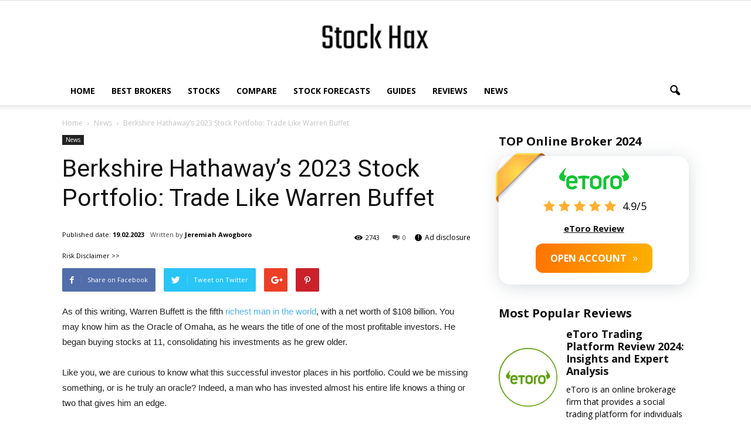

--- FILE ---
content_type: text/html; charset=UTF-8
request_url: https://stockhax.com/news/berkshire-hathaways-2023-stock-portfolio-trade-like-warren-buffet/
body_size: 31013
content:
<!doctype html >
<!--[if IE 8]>    <html class="ie8" lang="en"> <![endif]-->
<!--[if IE 9]>    <html class="ie9" lang="en"> <![endif]-->
<!--[if gt IE 8]><!--> <html lang="en-US"> <!--<![endif]-->
<head><meta charset="UTF-8" /><script>if(navigator.userAgent.match(/MSIE|Internet Explorer/i)||navigator.userAgent.match(/Trident\/7\..*?rv:11/i)){var href=document.location.href;if(!href.match(/[?&]nowprocket/)){if(href.indexOf("?")==-1){if(href.indexOf("#")==-1){document.location.href=href+"?nowprocket=1"}else{document.location.href=href.replace("#","?nowprocket=1#")}}else{if(href.indexOf("#")==-1){document.location.href=href+"&nowprocket=1"}else{document.location.href=href.replace("#","&nowprocket=1#")}}}}</script><script>class RocketLazyLoadScripts{constructor(){this.v="1.2.4",this.triggerEvents=["keydown","mousedown","mousemove","touchmove","touchstart","touchend","wheel"],this.userEventHandler=this._triggerListener.bind(this),this.touchStartHandler=this._onTouchStart.bind(this),this.touchMoveHandler=this._onTouchMove.bind(this),this.touchEndHandler=this._onTouchEnd.bind(this),this.clickHandler=this._onClick.bind(this),this.interceptedClicks=[],window.addEventListener("pageshow",t=>{this.persisted=t.persisted}),window.addEventListener("DOMContentLoaded",()=>{this._preconnect3rdParties()}),this.delayedScripts={normal:[],async:[],defer:[]},this.trash=[],this.allJQueries=[]}_addUserInteractionListener(t){if(document.hidden){t._triggerListener();return}this.triggerEvents.forEach(e=>window.addEventListener(e,t.userEventHandler,{passive:!0})),window.addEventListener("touchstart",t.touchStartHandler,{passive:!0}),window.addEventListener("mousedown",t.touchStartHandler),document.addEventListener("visibilitychange",t.userEventHandler)}_removeUserInteractionListener(){this.triggerEvents.forEach(t=>window.removeEventListener(t,this.userEventHandler,{passive:!0})),document.removeEventListener("visibilitychange",this.userEventHandler)}_onTouchStart(t){"HTML"!==t.target.tagName&&(window.addEventListener("touchend",this.touchEndHandler),window.addEventListener("mouseup",this.touchEndHandler),window.addEventListener("touchmove",this.touchMoveHandler,{passive:!0}),window.addEventListener("mousemove",this.touchMoveHandler),t.target.addEventListener("click",this.clickHandler),this._renameDOMAttribute(t.target,"onclick","rocket-onclick"),this._pendingClickStarted())}_onTouchMove(t){window.removeEventListener("touchend",this.touchEndHandler),window.removeEventListener("mouseup",this.touchEndHandler),window.removeEventListener("touchmove",this.touchMoveHandler,{passive:!0}),window.removeEventListener("mousemove",this.touchMoveHandler),t.target.removeEventListener("click",this.clickHandler),this._renameDOMAttribute(t.target,"rocket-onclick","onclick"),this._pendingClickFinished()}_onTouchEnd(){window.removeEventListener("touchend",this.touchEndHandler),window.removeEventListener("mouseup",this.touchEndHandler),window.removeEventListener("touchmove",this.touchMoveHandler,{passive:!0}),window.removeEventListener("mousemove",this.touchMoveHandler)}_onClick(t){t.target.removeEventListener("click",this.clickHandler),this._renameDOMAttribute(t.target,"rocket-onclick","onclick"),this.interceptedClicks.push(t),t.preventDefault(),t.stopPropagation(),t.stopImmediatePropagation(),this._pendingClickFinished()}_replayClicks(){window.removeEventListener("touchstart",this.touchStartHandler,{passive:!0}),window.removeEventListener("mousedown",this.touchStartHandler),this.interceptedClicks.forEach(t=>{t.target.dispatchEvent(new MouseEvent("click",{view:t.view,bubbles:!0,cancelable:!0}))})}_waitForPendingClicks(){return new Promise(t=>{this._isClickPending?this._pendingClickFinished=t:t()})}_pendingClickStarted(){this._isClickPending=!0}_pendingClickFinished(){this._isClickPending=!1}_renameDOMAttribute(t,e,r){t.hasAttribute&&t.hasAttribute(e)&&(event.target.setAttribute(r,event.target.getAttribute(e)),event.target.removeAttribute(e))}_triggerListener(){this._removeUserInteractionListener(this),"loading"===document.readyState?document.addEventListener("DOMContentLoaded",this._loadEverythingNow.bind(this)):this._loadEverythingNow()}_preconnect3rdParties(){let t=[];document.querySelectorAll("script[type=rocketlazyloadscript][data-rocket-src]").forEach(e=>{let r=e.getAttribute("data-rocket-src");if(r&&0!==r.indexOf("data:")){0===r.indexOf("//")&&(r=location.protocol+r);try{let i=new URL(r).origin;i!==location.origin&&t.push({src:i,crossOrigin:e.crossOrigin||"module"===e.getAttribute("data-rocket-type")})}catch(n){}}}),t=[...new Map(t.map(t=>[JSON.stringify(t),t])).values()],this._batchInjectResourceHints(t,"preconnect")}async _loadEverythingNow(){this.lastBreath=Date.now(),this._delayEventListeners(),this._delayJQueryReady(this),this._handleDocumentWrite(),this._registerAllDelayedScripts(),this._preloadAllScripts(),await this._loadScriptsFromList(this.delayedScripts.normal),await this._loadScriptsFromList(this.delayedScripts.defer),await this._loadScriptsFromList(this.delayedScripts.async);try{await this._triggerDOMContentLoaded(),await this._pendingWebpackRequests(this),await this._triggerWindowLoad()}catch(t){console.error(t)}window.dispatchEvent(new Event("rocket-allScriptsLoaded")),this._waitForPendingClicks().then(()=>{this._replayClicks()}),this._emptyTrash()}_registerAllDelayedScripts(){document.querySelectorAll("script[type=rocketlazyloadscript]").forEach(t=>{t.hasAttribute("data-rocket-src")?t.hasAttribute("async")&&!1!==t.async?this.delayedScripts.async.push(t):t.hasAttribute("defer")&&!1!==t.defer||"module"===t.getAttribute("data-rocket-type")?this.delayedScripts.defer.push(t):this.delayedScripts.normal.push(t):this.delayedScripts.normal.push(t)})}async _transformScript(t){if(await this._littleBreath(),!0===t.noModule&&"noModule"in HTMLScriptElement.prototype){t.setAttribute("data-rocket-status","skipped");return}return new Promise(navigator.userAgent.indexOf("Firefox/")>0||""===navigator.vendor?e=>{let r=document.createElement("script");[...t.attributes].forEach(t=>{let e=t.nodeName;"type"!==e&&("data-rocket-type"===e&&(e="type"),"data-rocket-src"===e&&(e="src"),r.setAttribute(e,t.nodeValue))}),t.text&&(r.text=t.text),r.hasAttribute("src")?(r.addEventListener("load",e),r.addEventListener("error",e)):(r.text=t.text,e());try{t.parentNode.replaceChild(r,t)}catch(i){e()}}:e=>{function r(){t.setAttribute("data-rocket-status","failed"),e()}try{let i=t.getAttribute("data-rocket-type"),n=t.getAttribute("data-rocket-src");i?(t.type=i,t.removeAttribute("data-rocket-type")):t.removeAttribute("type"),t.addEventListener("load",function r(){t.setAttribute("data-rocket-status","executed"),e()}),t.addEventListener("error",r),n?(t.removeAttribute("data-rocket-src"),t.src=n):t.src="data:text/javascript;base64,"+window.btoa(unescape(encodeURIComponent(t.text)))}catch(s){r()}})}async _loadScriptsFromList(t){let e=t.shift();return e&&e.isConnected?(await this._transformScript(e),this._loadScriptsFromList(t)):Promise.resolve()}_preloadAllScripts(){this._batchInjectResourceHints([...this.delayedScripts.normal,...this.delayedScripts.defer,...this.delayedScripts.async],"preload")}_batchInjectResourceHints(t,e){var r=document.createDocumentFragment();t.forEach(t=>{let i=t.getAttribute&&t.getAttribute("data-rocket-src")||t.src;if(i){let n=document.createElement("link");n.href=i,n.rel=e,"preconnect"!==e&&(n.as="script"),t.getAttribute&&"module"===t.getAttribute("data-rocket-type")&&(n.crossOrigin=!0),t.crossOrigin&&(n.crossOrigin=t.crossOrigin),t.integrity&&(n.integrity=t.integrity),r.appendChild(n),this.trash.push(n)}}),document.head.appendChild(r)}_delayEventListeners(){let t={};function e(e,r){!function e(r){!t[r]&&(t[r]={originalFunctions:{add:r.addEventListener,remove:r.removeEventListener},eventsToRewrite:[]},r.addEventListener=function(){arguments[0]=i(arguments[0]),t[r].originalFunctions.add.apply(r,arguments)},r.removeEventListener=function(){arguments[0]=i(arguments[0]),t[r].originalFunctions.remove.apply(r,arguments)});function i(e){return t[r].eventsToRewrite.indexOf(e)>=0?"rocket-"+e:e}}(e),t[e].eventsToRewrite.push(r)}function r(t,e){let r=t[e];Object.defineProperty(t,e,{get:()=>r||function(){},set(i){t["rocket"+e]=r=i}})}e(document,"DOMContentLoaded"),e(window,"DOMContentLoaded"),e(window,"load"),e(window,"pageshow"),e(document,"readystatechange"),r(document,"onreadystatechange"),r(window,"onload"),r(window,"onpageshow")}_delayJQueryReady(t){let e;function r(t){return t.split(" ").map(t=>"load"===t||0===t.indexOf("load.")?"rocket-jquery-load":t).join(" ")}function i(i){if(i&&i.fn&&!t.allJQueries.includes(i)){i.fn.ready=i.fn.init.prototype.ready=function(e){return t.domReadyFired?e.bind(document)(i):document.addEventListener("rocket-DOMContentLoaded",()=>e.bind(document)(i)),i([])};let n=i.fn.on;i.fn.on=i.fn.init.prototype.on=function(){return this[0]===window&&("string"==typeof arguments[0]||arguments[0]instanceof String?arguments[0]=r(arguments[0]):"object"==typeof arguments[0]&&Object.keys(arguments[0]).forEach(t=>{let e=arguments[0][t];delete arguments[0][t],arguments[0][r(t)]=e})),n.apply(this,arguments),this},t.allJQueries.push(i)}e=i}i(window.jQuery),Object.defineProperty(window,"jQuery",{get:()=>e,set(t){i(t)}})}async _pendingWebpackRequests(t){let e=document.querySelector("script[data-webpack]");async function r(){return new Promise(t=>{e.addEventListener("load",t),e.addEventListener("error",t)})}e&&(await r(),await t._requestAnimFrame(),await t._pendingWebpackRequests(t))}async _triggerDOMContentLoaded(){this.domReadyFired=!0,await this._littleBreath(),document.dispatchEvent(new Event("rocket-DOMContentLoaded")),await this._littleBreath(),window.dispatchEvent(new Event("rocket-DOMContentLoaded")),await this._littleBreath(),document.dispatchEvent(new Event("rocket-readystatechange")),await this._littleBreath(),document.rocketonreadystatechange&&document.rocketonreadystatechange()}async _triggerWindowLoad(){await this._littleBreath(),window.dispatchEvent(new Event("rocket-load")),await this._littleBreath(),window.rocketonload&&window.rocketonload(),await this._littleBreath(),this.allJQueries.forEach(t=>t(window).trigger("rocket-jquery-load")),await this._littleBreath();let t=new Event("rocket-pageshow");t.persisted=this.persisted,window.dispatchEvent(t),await this._littleBreath(),window.rocketonpageshow&&window.rocketonpageshow({persisted:this.persisted})}_handleDocumentWrite(){let t=new Map;document.write=document.writeln=function(e){let r=document.currentScript;r||console.error("WPRocket unable to document.write this: "+e);let i=document.createRange(),n=r.parentElement,s=t.get(r);void 0===s&&(s=r.nextSibling,t.set(r,s));let a=document.createDocumentFragment();i.setStart(a,0),a.appendChild(i.createContextualFragment(e)),n.insertBefore(a,s)}}async _littleBreath(){Date.now()-this.lastBreath>45&&(await this._requestAnimFrame(),this.lastBreath=Date.now())}async _requestAnimFrame(){return document.hidden?new Promise(t=>setTimeout(t)):new Promise(t=>requestAnimationFrame(t))}_emptyTrash(){this.trash.forEach(t=>t.remove())}static run(){let t=new RocketLazyLoadScripts;t._addUserInteractionListener(t)}}RocketLazyLoadScripts.run();</script>
	<!-- Google Tag Manager -->
	<script type="rocketlazyloadscript">(function(w,d,s,l,i){w[l]=w[l]||[];w[l].push({'gtm.start':
	new Date().getTime(),event:'gtm.js'});var f=d.getElementsByTagName(s)[0],
	j=d.createElement(s),dl=l!='dataLayer'?'&l='+l:'';j.async=true;j.src=
	'https://www.googletagmanager.com/gtm.js?id='+i+dl;f.parentNode.insertBefore(j,f);
	})(window,document,'script','dataLayer','GTM-PB872X5');</script>
	<!-- End Google Tag Manager -->
	<meta name="msvalidate.01" content="F9E21266AF3E1BB235DAF1F85D8D76FF" />
	
    <title>Berkshire Hathaway&#039;s 2023 Stock Portfolio: Trade Like Warren Buffet - StockHAX</title><link rel="preload" as="style" href="https://fonts.googleapis.com/css?family=Open%20Sans%3A300italic%2C400italic%2C600italic%2C400%2C600%2C700%7CRoboto%3A500%2C400italic%2C700%2C900%2C500italic%2C400%2C300&#038;display=swap" /><link rel="stylesheet" href="https://fonts.googleapis.com/css?family=Open%20Sans%3A300italic%2C400italic%2C600italic%2C400%2C600%2C700%7CRoboto%3A500%2C400italic%2C700%2C900%2C500italic%2C400%2C300&#038;display=swap" media="print" onload="this.media='all'" /><noscript><link rel="stylesheet" href="https://fonts.googleapis.com/css?family=Open%20Sans%3A300italic%2C400italic%2C600italic%2C400%2C600%2C700%7CRoboto%3A500%2C400italic%2C700%2C900%2C500italic%2C400%2C300&#038;display=swap" /></noscript>
    
    <meta name="viewport" content="width=device-width, initial-scale=1.0">
    <link rel="pingback" href="https://stockhax.com/xmlrpc.php" />
    
    <meta name='ir-site-verification-token' value='1706876543'>

    <meta name='robots' content='index, follow, max-image-preview:large, max-snippet:-1, max-video-preview:-1' />
<meta property="og:image" content="https://stockhax.com/wp-content/uploads/2023/02/Berkshire-Hathaways-2023-Stock-Portfolio-Trade-Like-Warren-Buffet.png" /><meta name="author" content="Jeremiah Awogboro">
<link rel="icon" type="image/png" href="https://stockhax.com/wp-content/uploads/2023/02/fav.png">
	<!-- This site is optimized with the Yoast SEO plugin v21.7 - https://yoast.com/wordpress/plugins/seo/ -->
	<meta name="description" content="Berkshire Hathaway’s stocks have evolved over the years, but it made significant moves in 2022, buying Apple stocks and dropping TSM’s." />
	<link rel="canonical" href="https://stockhax.com/news/berkshire-hathaways-2023-stock-portfolio-trade-like-warren-buffet/" />
	<meta property="og:locale" content="en_US" />
	<meta property="og:type" content="article" />
	<meta property="og:title" content="Berkshire Hathaway&#039;s 2023 Stock Portfolio: Trade Like Warren Buffet - StockHAX" />
	<meta property="og:description" content="Berkshire Hathaway’s stocks have evolved over the years, but it made significant moves in 2022, buying Apple stocks and dropping TSM’s." />
	<meta property="og:url" content="https://stockhax.com/news/berkshire-hathaways-2023-stock-portfolio-trade-like-warren-buffet/" />
	<meta property="og:site_name" content="StockHAX" />
	<meta property="article:published_time" content="2023-02-19T08:56:42+00:00" />
	<meta property="article:modified_time" content="2023-03-04T12:34:29+00:00" />
	<meta property="og:image" content="https://stockhax.com/wp-content/uploads/2023/02/Berkshire-Hathaways-2023-Stock-Portfolio-Trade-Like-Warren-Buffet.png" />
	<meta property="og:image:width" content="250" />
	<meta property="og:image:height" content="250" />
	<meta property="og:image:type" content="image/png" />
	<meta name="author" content="Jeremiah Awogboro" />
	<meta name="twitter:card" content="summary_large_image" />
	<meta name="twitter:creator" content="@https://mobile.twitter.com/hollushawllarh" />
	<meta name="twitter:label1" content="Written by" />
	<meta name="twitter:data1" content="Jeremiah Awogboro" />
	<meta name="twitter:label2" content="Est. reading time" />
	<meta name="twitter:data2" content="4 minutes" />
	<!-- / Yoast SEO plugin. -->


<link rel='dns-prefetch' href='//fonts.googleapis.com' />
<link href='https://fonts.gstatic.com' crossorigin rel='preconnect' />
<style id='wp-emoji-styles-inline-css' type='text/css'>

	img.wp-smiley, img.emoji {
		display: inline !important;
		border: none !important;
		box-shadow: none !important;
		height: 1em !important;
		width: 1em !important;
		margin: 0 0.07em !important;
		vertical-align: -0.1em !important;
		background: none !important;
		padding: 0 !important;
	}
</style>
<link rel='stylesheet' id='wp-block-library-css' href='https://stockhax.com/wp-includes/css/dist/block-library/style.min.css?ver=6.4.2' type='text/css' media='all' />
<style id='classic-theme-styles-inline-css' type='text/css'>
/*! This file is auto-generated */
.wp-block-button__link{color:#fff;background-color:#32373c;border-radius:9999px;box-shadow:none;text-decoration:none;padding:calc(.667em + 2px) calc(1.333em + 2px);font-size:1.125em}.wp-block-file__button{background:#32373c;color:#fff;text-decoration:none}
</style>
<style id='global-styles-inline-css' type='text/css'>
body{--wp--preset--color--black: #000000;--wp--preset--color--cyan-bluish-gray: #abb8c3;--wp--preset--color--white: #ffffff;--wp--preset--color--pale-pink: #f78da7;--wp--preset--color--vivid-red: #cf2e2e;--wp--preset--color--luminous-vivid-orange: #ff6900;--wp--preset--color--luminous-vivid-amber: #fcb900;--wp--preset--color--light-green-cyan: #7bdcb5;--wp--preset--color--vivid-green-cyan: #00d084;--wp--preset--color--pale-cyan-blue: #8ed1fc;--wp--preset--color--vivid-cyan-blue: #0693e3;--wp--preset--color--vivid-purple: #9b51e0;--wp--preset--gradient--vivid-cyan-blue-to-vivid-purple: linear-gradient(135deg,rgba(6,147,227,1) 0%,rgb(155,81,224) 100%);--wp--preset--gradient--light-green-cyan-to-vivid-green-cyan: linear-gradient(135deg,rgb(122,220,180) 0%,rgb(0,208,130) 100%);--wp--preset--gradient--luminous-vivid-amber-to-luminous-vivid-orange: linear-gradient(135deg,rgba(252,185,0,1) 0%,rgba(255,105,0,1) 100%);--wp--preset--gradient--luminous-vivid-orange-to-vivid-red: linear-gradient(135deg,rgba(255,105,0,1) 0%,rgb(207,46,46) 100%);--wp--preset--gradient--very-light-gray-to-cyan-bluish-gray: linear-gradient(135deg,rgb(238,238,238) 0%,rgb(169,184,195) 100%);--wp--preset--gradient--cool-to-warm-spectrum: linear-gradient(135deg,rgb(74,234,220) 0%,rgb(151,120,209) 20%,rgb(207,42,186) 40%,rgb(238,44,130) 60%,rgb(251,105,98) 80%,rgb(254,248,76) 100%);--wp--preset--gradient--blush-light-purple: linear-gradient(135deg,rgb(255,206,236) 0%,rgb(152,150,240) 100%);--wp--preset--gradient--blush-bordeaux: linear-gradient(135deg,rgb(254,205,165) 0%,rgb(254,45,45) 50%,rgb(107,0,62) 100%);--wp--preset--gradient--luminous-dusk: linear-gradient(135deg,rgb(255,203,112) 0%,rgb(199,81,192) 50%,rgb(65,88,208) 100%);--wp--preset--gradient--pale-ocean: linear-gradient(135deg,rgb(255,245,203) 0%,rgb(182,227,212) 50%,rgb(51,167,181) 100%);--wp--preset--gradient--electric-grass: linear-gradient(135deg,rgb(202,248,128) 0%,rgb(113,206,126) 100%);--wp--preset--gradient--midnight: linear-gradient(135deg,rgb(2,3,129) 0%,rgb(40,116,252) 100%);--wp--preset--font-size--small: 13px;--wp--preset--font-size--medium: 20px;--wp--preset--font-size--large: 36px;--wp--preset--font-size--x-large: 42px;--wp--preset--spacing--20: 0.44rem;--wp--preset--spacing--30: 0.67rem;--wp--preset--spacing--40: 1rem;--wp--preset--spacing--50: 1.5rem;--wp--preset--spacing--60: 2.25rem;--wp--preset--spacing--70: 3.38rem;--wp--preset--spacing--80: 5.06rem;--wp--preset--shadow--natural: 6px 6px 9px rgba(0, 0, 0, 0.2);--wp--preset--shadow--deep: 12px 12px 50px rgba(0, 0, 0, 0.4);--wp--preset--shadow--sharp: 6px 6px 0px rgba(0, 0, 0, 0.2);--wp--preset--shadow--outlined: 6px 6px 0px -3px rgba(255, 255, 255, 1), 6px 6px rgba(0, 0, 0, 1);--wp--preset--shadow--crisp: 6px 6px 0px rgba(0, 0, 0, 1);}:where(.is-layout-flex){gap: 0.5em;}:where(.is-layout-grid){gap: 0.5em;}body .is-layout-flow > .alignleft{float: left;margin-inline-start: 0;margin-inline-end: 2em;}body .is-layout-flow > .alignright{float: right;margin-inline-start: 2em;margin-inline-end: 0;}body .is-layout-flow > .aligncenter{margin-left: auto !important;margin-right: auto !important;}body .is-layout-constrained > .alignleft{float: left;margin-inline-start: 0;margin-inline-end: 2em;}body .is-layout-constrained > .alignright{float: right;margin-inline-start: 2em;margin-inline-end: 0;}body .is-layout-constrained > .aligncenter{margin-left: auto !important;margin-right: auto !important;}body .is-layout-constrained > :where(:not(.alignleft):not(.alignright):not(.alignfull)){max-width: var(--wp--style--global--content-size);margin-left: auto !important;margin-right: auto !important;}body .is-layout-constrained > .alignwide{max-width: var(--wp--style--global--wide-size);}body .is-layout-flex{display: flex;}body .is-layout-flex{flex-wrap: wrap;align-items: center;}body .is-layout-flex > *{margin: 0;}body .is-layout-grid{display: grid;}body .is-layout-grid > *{margin: 0;}:where(.wp-block-columns.is-layout-flex){gap: 2em;}:where(.wp-block-columns.is-layout-grid){gap: 2em;}:where(.wp-block-post-template.is-layout-flex){gap: 1.25em;}:where(.wp-block-post-template.is-layout-grid){gap: 1.25em;}.has-black-color{color: var(--wp--preset--color--black) !important;}.has-cyan-bluish-gray-color{color: var(--wp--preset--color--cyan-bluish-gray) !important;}.has-white-color{color: var(--wp--preset--color--white) !important;}.has-pale-pink-color{color: var(--wp--preset--color--pale-pink) !important;}.has-vivid-red-color{color: var(--wp--preset--color--vivid-red) !important;}.has-luminous-vivid-orange-color{color: var(--wp--preset--color--luminous-vivid-orange) !important;}.has-luminous-vivid-amber-color{color: var(--wp--preset--color--luminous-vivid-amber) !important;}.has-light-green-cyan-color{color: var(--wp--preset--color--light-green-cyan) !important;}.has-vivid-green-cyan-color{color: var(--wp--preset--color--vivid-green-cyan) !important;}.has-pale-cyan-blue-color{color: var(--wp--preset--color--pale-cyan-blue) !important;}.has-vivid-cyan-blue-color{color: var(--wp--preset--color--vivid-cyan-blue) !important;}.has-vivid-purple-color{color: var(--wp--preset--color--vivid-purple) !important;}.has-black-background-color{background-color: var(--wp--preset--color--black) !important;}.has-cyan-bluish-gray-background-color{background-color: var(--wp--preset--color--cyan-bluish-gray) !important;}.has-white-background-color{background-color: var(--wp--preset--color--white) !important;}.has-pale-pink-background-color{background-color: var(--wp--preset--color--pale-pink) !important;}.has-vivid-red-background-color{background-color: var(--wp--preset--color--vivid-red) !important;}.has-luminous-vivid-orange-background-color{background-color: var(--wp--preset--color--luminous-vivid-orange) !important;}.has-luminous-vivid-amber-background-color{background-color: var(--wp--preset--color--luminous-vivid-amber) !important;}.has-light-green-cyan-background-color{background-color: var(--wp--preset--color--light-green-cyan) !important;}.has-vivid-green-cyan-background-color{background-color: var(--wp--preset--color--vivid-green-cyan) !important;}.has-pale-cyan-blue-background-color{background-color: var(--wp--preset--color--pale-cyan-blue) !important;}.has-vivid-cyan-blue-background-color{background-color: var(--wp--preset--color--vivid-cyan-blue) !important;}.has-vivid-purple-background-color{background-color: var(--wp--preset--color--vivid-purple) !important;}.has-black-border-color{border-color: var(--wp--preset--color--black) !important;}.has-cyan-bluish-gray-border-color{border-color: var(--wp--preset--color--cyan-bluish-gray) !important;}.has-white-border-color{border-color: var(--wp--preset--color--white) !important;}.has-pale-pink-border-color{border-color: var(--wp--preset--color--pale-pink) !important;}.has-vivid-red-border-color{border-color: var(--wp--preset--color--vivid-red) !important;}.has-luminous-vivid-orange-border-color{border-color: var(--wp--preset--color--luminous-vivid-orange) !important;}.has-luminous-vivid-amber-border-color{border-color: var(--wp--preset--color--luminous-vivid-amber) !important;}.has-light-green-cyan-border-color{border-color: var(--wp--preset--color--light-green-cyan) !important;}.has-vivid-green-cyan-border-color{border-color: var(--wp--preset--color--vivid-green-cyan) !important;}.has-pale-cyan-blue-border-color{border-color: var(--wp--preset--color--pale-cyan-blue) !important;}.has-vivid-cyan-blue-border-color{border-color: var(--wp--preset--color--vivid-cyan-blue) !important;}.has-vivid-purple-border-color{border-color: var(--wp--preset--color--vivid-purple) !important;}.has-vivid-cyan-blue-to-vivid-purple-gradient-background{background: var(--wp--preset--gradient--vivid-cyan-blue-to-vivid-purple) !important;}.has-light-green-cyan-to-vivid-green-cyan-gradient-background{background: var(--wp--preset--gradient--light-green-cyan-to-vivid-green-cyan) !important;}.has-luminous-vivid-amber-to-luminous-vivid-orange-gradient-background{background: var(--wp--preset--gradient--luminous-vivid-amber-to-luminous-vivid-orange) !important;}.has-luminous-vivid-orange-to-vivid-red-gradient-background{background: var(--wp--preset--gradient--luminous-vivid-orange-to-vivid-red) !important;}.has-very-light-gray-to-cyan-bluish-gray-gradient-background{background: var(--wp--preset--gradient--very-light-gray-to-cyan-bluish-gray) !important;}.has-cool-to-warm-spectrum-gradient-background{background: var(--wp--preset--gradient--cool-to-warm-spectrum) !important;}.has-blush-light-purple-gradient-background{background: var(--wp--preset--gradient--blush-light-purple) !important;}.has-blush-bordeaux-gradient-background{background: var(--wp--preset--gradient--blush-bordeaux) !important;}.has-luminous-dusk-gradient-background{background: var(--wp--preset--gradient--luminous-dusk) !important;}.has-pale-ocean-gradient-background{background: var(--wp--preset--gradient--pale-ocean) !important;}.has-electric-grass-gradient-background{background: var(--wp--preset--gradient--electric-grass) !important;}.has-midnight-gradient-background{background: var(--wp--preset--gradient--midnight) !important;}.has-small-font-size{font-size: var(--wp--preset--font-size--small) !important;}.has-medium-font-size{font-size: var(--wp--preset--font-size--medium) !important;}.has-large-font-size{font-size: var(--wp--preset--font-size--large) !important;}.has-x-large-font-size{font-size: var(--wp--preset--font-size--x-large) !important;}
.wp-block-navigation a:where(:not(.wp-element-button)){color: inherit;}
:where(.wp-block-post-template.is-layout-flex){gap: 1.25em;}:where(.wp-block-post-template.is-layout-grid){gap: 1.25em;}
:where(.wp-block-columns.is-layout-flex){gap: 2em;}:where(.wp-block-columns.is-layout-grid){gap: 2em;}
.wp-block-pullquote{font-size: 1.5em;line-height: 1.6;}
</style>
<link data-minify="1" rel='stylesheet' id='cookie-law-info-css' href='https://stockhax.com/wp-content/cache/min/1/wp-content/plugins/cookie-law-info/legacy/public/css/cookie-law-info-public.css?ver=1704888901' type='text/css' media='all' />
<link data-minify="1" rel='stylesheet' id='cookie-law-info-gdpr-css' href='https://stockhax.com/wp-content/cache/min/1/wp-content/plugins/cookie-law-info/legacy/public/css/cookie-law-info-gdpr.css?ver=1704888901' type='text/css' media='all' />
<link data-minify="1" rel='stylesheet' id='crypto-framework-css' href='https://stockhax.com/wp-content/cache/min/1/wp-content/plugins/crypto-framework/frontend/css/crypto-framework-public.css?ver=1704888901' type='text/css' media='all' />
<link data-minify="1" rel='stylesheet' id='crypto-framework-fontawesoeme-css' href='https://stockhax.com/wp-content/cache/min/1/wp-content/plugins/crypto-framework/assets/css/fontawesome.min.css?ver=1704888901' type='text/css' media='all' />
<link data-minify="1" rel='stylesheet' id='page-list-style-css' href='https://stockhax.com/wp-content/cache/min/1/wp-content/plugins/page-list/css/page-list.css?ver=1704888901' type='text/css' media='all' />
<link rel='stylesheet' id='toc-screen-css' href='https://stockhax.com/wp-content/plugins/table-of-contents-plus/screen.min.css?ver=2309' type='text/css' media='all' />


<link data-minify="1" rel='stylesheet' id='tablepress-default-css' href='https://stockhax.com/wp-content/cache/min/1/wp-content/tablepress-combined.min.css?ver=1704888901' type='text/css' media='all' />
<link data-minify="1" rel='stylesheet' id='js_composer_front-css' href='https://stockhax.com/wp-content/cache/min/1/wp-content/plugins/js_composer/assets/css/js_composer.min.css?ver=1704888902' type='text/css' media='all' />
<link data-minify="1" rel='stylesheet' id='td-theme-css' href='https://stockhax.com/wp-content/cache/min/1/wp-content/themes/Newspaper/style.css?ver=1704888902' type='text/css' media='all' />
<link data-minify="1" rel='stylesheet' id='td-theme-child-css' href='https://stockhax.com/wp-content/cache/min/1/wp-content/themes/Newspaper-child/style.css?ver=1704888902' type='text/css' media='all' />
<style id='rocket-lazyload-inline-css' type='text/css'>
.rll-youtube-player{position:relative;padding-bottom:56.23%;height:0;overflow:hidden;max-width:100%;}.rll-youtube-player:focus-within{outline: 2px solid currentColor;outline-offset: 5px;}.rll-youtube-player iframe{position:absolute;top:0;left:0;width:100%;height:100%;z-index:100;background:0 0}.rll-youtube-player img{bottom:0;display:block;left:0;margin:auto;max-width:100%;width:100%;position:absolute;right:0;top:0;border:none;height:auto;-webkit-transition:.4s all;-moz-transition:.4s all;transition:.4s all}.rll-youtube-player img:hover{-webkit-filter:brightness(75%)}.rll-youtube-player .play{height:100%;width:100%;left:0;top:0;position:absolute;background:url(https://stockhax.com/wp-content/plugins/wp-rocket/assets/img/youtube.png) no-repeat center;background-color: transparent !important;cursor:pointer;border:none;}
</style>
<script type="rocketlazyloadscript" data-rocket-type="text/javascript" data-rocket-src="https://stockhax.com/wp-includes/js/jquery/jquery.min.js?ver=3.7.1" id="jquery-core-js" defer></script>
<script type="rocketlazyloadscript" data-rocket-type="text/javascript" data-rocket-src="https://stockhax.com/wp-includes/js/jquery/jquery-migrate.min.js?ver=3.4.1" id="jquery-migrate-js" defer></script>
<script type="text/javascript" id="cookie-law-info-js-extra">
/* <![CDATA[ */
var Cli_Data = {"nn_cookie_ids":[],"cookielist":[],"non_necessary_cookies":[],"ccpaEnabled":"","ccpaRegionBased":"","ccpaBarEnabled":"","strictlyEnabled":["necessary","obligatoire"],"ccpaType":"gdpr","js_blocking":"","custom_integration":"","triggerDomRefresh":"","secure_cookies":""};
var cli_cookiebar_settings = {"animate_speed_hide":"500","animate_speed_show":"500","background":"#000000","border":"#444","border_on":"","button_1_button_colour":"#ffffff","button_1_button_hover":"#cccccc","button_1_link_colour":"#000000","button_1_as_button":"1","button_1_new_win":"","button_2_button_colour":"#333","button_2_button_hover":"#292929","button_2_link_colour":"#444","button_2_as_button":"","button_2_hidebar":"","button_3_button_colour":"#000","button_3_button_hover":"#000000","button_3_link_colour":"#fff","button_3_as_button":"1","button_3_new_win":"","button_4_button_colour":"#000","button_4_button_hover":"#000000","button_4_link_colour":"#fff","button_4_as_button":"1","button_7_button_colour":"#61a229","button_7_button_hover":"#4e8221","button_7_link_colour":"#fff","button_7_as_button":"1","button_7_new_win":"","font_family":"Verdana, Geneva","header_fix":"","notify_animate_hide":"1","notify_animate_show":"1","notify_div_id":"#cookie-law-info-bar","notify_position_horizontal":"right","notify_position_vertical":"bottom","scroll_close":"","scroll_close_reload":"","accept_close_reload":"","reject_close_reload":"","showagain_tab":"","showagain_background":"#fff","showagain_border":"#000","showagain_div_id":"#cookie-law-info-again","showagain_x_position":"100px","text":"#ffffff","show_once_yn":"","show_once":"10000","logging_on":"","as_popup":"","popup_overlay":"1","bar_heading_text":"","cookie_bar_as":"banner","popup_showagain_position":"bottom-right","widget_position":"left"};
var log_object = {"ajax_url":"https:\/\/stockhax.com\/wp-admin\/admin-ajax.php"};
/* ]]> */
</script>
<script type="rocketlazyloadscript" data-minify="1" data-rocket-type="text/javascript" data-rocket-src="https://stockhax.com/wp-content/cache/min/1/wp-content/plugins/cookie-law-info/legacy/public/js/cookie-law-info-public.js?ver=1704888902" id="cookie-law-info-js" defer></script>
<script type="rocketlazyloadscript" data-minify="1" data-rocket-type="text/javascript" data-rocket-src="https://stockhax.com/wp-content/cache/min/1/wp-content/plugins/crypto-framework/frontend/js/crypto-framework-public.js?ver=1704888902" id="crypto-framework-js" defer></script>
<link rel="https://api.w.org/" href="https://stockhax.com/wp-json/" /><link rel="alternate" type="application/json" href="https://stockhax.com/wp-json/wp/v2/posts/1787" /><link rel="EditURI" type="application/rsd+xml" title="RSD" href="https://stockhax.com/xmlrpc.php?rsd" />
<meta name="generator" content="WordPress 6.4.2" />
<link rel='shortlink' href='https://stockhax.com/?p=1787' />
<!--[if lt IE 9]><script src="https://html5shim.googlecode.com/svn/trunk/html5.js"></script><![endif]-->
    <meta name="generator" content="Powered by WPBakery Page Builder - drag and drop page builder for WordPress."/>
<link rel="amphtml" href="https://stockhax.com/news/berkshire-hathaways-2023-stock-portfolio-trade-like-warren-buffet/?amp=1">
<!-- JS generated by theme -->

<script type="rocketlazyloadscript">
    
    

	    var tdBlocksArray = []; //here we store all the items for the current page

	    //td_block class - each ajax block uses a object of this class for requests
	    function tdBlock() {
		    this.id = '';
		    this.block_type = 1; //block type id (1-234 etc)
		    this.atts = '';
		    this.td_column_number = '';
		    this.td_current_page = 1; //
		    this.post_count = 0; //from wp
		    this.found_posts = 0; //from wp
		    this.max_num_pages = 0; //from wp
		    this.td_filter_value = ''; //current live filter value
		    this.is_ajax_running = false;
		    this.td_user_action = ''; // load more or infinite loader (used by the animation)
		    this.header_color = '';
		    this.ajax_pagination_infinite_stop = ''; //show load more at page x
	    }


        // td_js_generator - mini detector
        (function(){
            var htmlTag = document.getElementsByTagName("html")[0];

            if ( navigator.userAgent.indexOf("MSIE 10.0") > -1 ) {
                htmlTag.className += ' ie10';
            }

            if ( !!navigator.userAgent.match(/Trident.*rv\:11\./) ) {
                htmlTag.className += ' ie11';
            }

            if ( /(iPad|iPhone|iPod)/g.test(navigator.userAgent) ) {
                htmlTag.className += ' td-md-is-ios';
            }

            var user_agent = navigator.userAgent.toLowerCase();
            if ( user_agent.indexOf("android") > -1 ) {
                htmlTag.className += ' td-md-is-android';
            }

            if ( -1 !== navigator.userAgent.indexOf('Mac OS X')  ) {
                htmlTag.className += ' td-md-is-os-x';
            }

            if ( /chrom(e|ium)/.test(navigator.userAgent.toLowerCase()) ) {
               htmlTag.className += ' td-md-is-chrome';
            }

            if ( -1 !== navigator.userAgent.indexOf('Firefox') ) {
                htmlTag.className += ' td-md-is-firefox';
            }

            if ( -1 !== navigator.userAgent.indexOf('Safari') && -1 === navigator.userAgent.indexOf('Chrome') ) {
                htmlTag.className += ' td-md-is-safari';
            }

        })();




        var tdLocalCache = {};

        ( function () {
            "use strict";

            tdLocalCache = {
                data: {},
                remove: function (resource_id) {
                    delete tdLocalCache.data[resource_id];
                },
                exist: function (resource_id) {
                    return tdLocalCache.data.hasOwnProperty(resource_id) && tdLocalCache.data[resource_id] !== null;
                },
                get: function (resource_id) {
                    return tdLocalCache.data[resource_id];
                },
                set: function (resource_id, cachedData) {
                    tdLocalCache.remove(resource_id);
                    tdLocalCache.data[resource_id] = cachedData;
                }
            };
        })();

    
    
var tds_login_sing_in_widget="show";
var td_viewport_interval_list=[{"limitBottom":767,"sidebarWidth":228},{"limitBottom":1018,"sidebarWidth":300},{"limitBottom":1140,"sidebarWidth":324}];
var td_animation_stack_effect="type0";
var tds_animation_stack=true;
var td_animation_stack_specific_selectors=".entry-thumb, img";
var td_animation_stack_general_selectors=".td-animation-stack img, .post img";
var td_ajax_url="https:\/\/stockhax.com\/wp-admin\/admin-ajax.php?td_theme_name=Newspaper&v=7.2";
var td_get_template_directory_uri="https:\/\/stockhax.com\/wp-content\/themes\/Newspaper";
var tds_snap_menu="smart_snap_always";
var tds_logo_on_sticky="show_header_logo";
var tds_header_style="9";
var td_please_wait="Please wait...";
var td_email_user_pass_incorrect="User or password incorrect!";
var td_email_user_incorrect="Email or username incorrect!";
var td_email_incorrect="Email incorrect!";
var tds_more_articles_on_post_enable="";
var tds_more_articles_on_post_time_to_wait="";
var tds_more_articles_on_post_pages_distance_from_top=0;
var tds_theme_color_site_wide="#4db2ec";
var tds_smart_sidebar="enabled";
var tdThemeName="Newspaper";
var td_magnific_popup_translation_tPrev="Previous (Left arrow key)";
var td_magnific_popup_translation_tNext="Next (Right arrow key)";
var td_magnific_popup_translation_tCounter="%curr% of %total%";
var td_magnific_popup_translation_ajax_tError="The content from %url% could not be loaded.";
var td_magnific_popup_translation_image_tError="The image #%curr% could not be loaded.";
var td_ad_background_click_link="";
var td_ad_background_click_target="";
</script>


<!-- Header style compiled by theme -->

<style>
    
.block-title > span,
    .block-title > a,
    .block-title > label,
    .widgettitle,
    .widgettitle:after,
    .td-trending-now-title,
    .td-trending-now-wrapper:hover .td-trending-now-title,
    .wpb_tabs li.ui-tabs-active a,
    .wpb_tabs li:hover a,
    .vc_tta-container .vc_tta-color-grey.vc_tta-tabs-position-top.vc_tta-style-classic .vc_tta-tabs-container .vc_tta-tab.vc_active > a,
    .vc_tta-container .vc_tta-color-grey.vc_tta-tabs-position-top.vc_tta-style-classic .vc_tta-tabs-container .vc_tta-tab:hover > a,
    .td-related-title .td-cur-simple-item,
    .woocommerce .product .products h2,
    .td-subcat-filter .td-subcat-dropdown:hover .td-subcat-more,
    .td-weather-information:before,
    .td-weather-week:before,
    .td_block_exchange .td-exchange-header:before {
        background-color: #222222;
    }

    .woocommerce div.product .woocommerce-tabs ul.tabs li.active {
    	background-color: #222222 !important;
    }

    .block-title,
    .td-related-title,
    .wpb_tabs .wpb_tabs_nav,
    .vc_tta-container .vc_tta-color-grey.vc_tta-tabs-position-top.vc_tta-style-classic .vc_tta-tabs-container,
    .woocommerce div.product .woocommerce-tabs ul.tabs:before {
        border-color: #222222;
    }
</style>

<link rel="icon" href="https://stockhax.com/wp-content/uploads/2017/01/cropped-fav-icon-32x32.png" sizes="32x32" />
<link rel="icon" href="https://stockhax.com/wp-content/uploads/2017/01/cropped-fav-icon-192x192.png" sizes="192x192" />
<link rel="apple-touch-icon" href="https://stockhax.com/wp-content/uploads/2017/01/cropped-fav-icon-180x180.png" />
<meta name="msapplication-TileImage" content="https://stockhax.com/wp-content/uploads/2017/01/cropped-fav-icon-270x270.png" />
<noscript><style> .wpb_animate_when_almost_visible { opacity: 1; }</style></noscript><noscript><style id="rocket-lazyload-nojs-css">.rll-youtube-player, [data-lazy-src]{display:none !important;}</style></noscript><style id="wpforms-css-vars-root">
				:root {
					--wpforms-field-border-radius: 3px;
--wpforms-field-background-color: #ffffff;
--wpforms-field-border-color: rgba( 0, 0, 0, 0.25 );
--wpforms-field-text-color: rgba( 0, 0, 0, 0.7 );
--wpforms-label-color: rgba( 0, 0, 0, 0.85 );
--wpforms-label-sublabel-color: rgba( 0, 0, 0, 0.55 );
--wpforms-label-error-color: #d63637;
--wpforms-button-border-radius: 3px;
--wpforms-button-background-color: #066aab;
--wpforms-button-text-color: #ffffff;
--wpforms-field-size-input-height: 43px;
--wpforms-field-size-input-spacing: 15px;
--wpforms-field-size-font-size: 16px;
--wpforms-field-size-line-height: 19px;
--wpforms-field-size-padding-h: 14px;
--wpforms-field-size-checkbox-size: 16px;
--wpforms-field-size-sublabel-spacing: 5px;
--wpforms-field-size-icon-size: 1;
--wpforms-label-size-font-size: 16px;
--wpforms-label-size-line-height: 19px;
--wpforms-label-size-sublabel-font-size: 14px;
--wpforms-label-size-sublabel-line-height: 17px;
--wpforms-button-size-font-size: 17px;
--wpforms-button-size-height: 41px;
--wpforms-button-size-padding-h: 15px;
--wpforms-button-size-margin-top: 10px;

				}
			</style></head>

<body class="post-template-default single single-post postid-1787 single-format-standard berkshire-hathaways-2023-stock-portfolio-trade-like-warren-buffet wpb-js-composer js-comp-ver-6.8.0 vc_responsive td-animation-stack-type0 td-full-layout"  >

<!-- Google Tag Manager (noscript) -->
<noscript><iframe src="https://www.googletagmanager.com/ns.html?id=GTM-PB872X5"
height="0" width="0" style="display:none;visibility:hidden"></iframe></noscript>
<!-- End Google Tag Manager (noscript) -->

        <div class="td-scroll-up"><i class="td-icon-menu-up"></i></div>
    
    <div class="td-menu-background"></div>
<div id="td-mobile-nav">
    <div class="td-mobile-container">
        <!-- mobile menu top section -->
        <div class="td-menu-socials-wrap">
            <!-- socials -->
            <div class="td-menu-socials">
                            </div>
            <!-- close button -->
            <div class="td-mobile-close">
                <a href="#"><i class="td-icon-close-mobile"></i></a>
            </div>
        </div>

        <!-- login section -->
                    <div class="td-menu-login-section">
                
    <div class="td-guest-wrap">
        <div class="td-menu-avatar"><div class="td-avatar-container"><img alt='' src="data:image/svg+xml,%3Csvg%20xmlns='http://www.w3.org/2000/svg'%20viewBox='0%200%2080%2080'%3E%3C/svg%3E" data-lazy-srcset='https://secure.gravatar.com/avatar/?s=160&#038;d=mm&#038;r=g 2x' class='avatar avatar-80 photo avatar-default' height='80' width='80' decoding='async' data-lazy-src="https://secure.gravatar.com/avatar/?s=80&#038;d=mm&#038;r=g"/><noscript><img alt='' src='https://secure.gravatar.com/avatar/?s=80&#038;d=mm&#038;r=g' srcset='https://secure.gravatar.com/avatar/?s=160&#038;d=mm&#038;r=g 2x' class='avatar avatar-80 photo avatar-default' height='80' width='80' decoding='async'/></noscript></div></div>
        <div class="td-menu-login"><a id="login-link-mob">Sign in</a></div>
    </div>
            </div>
        
        <!-- menu section -->
        <div class="td-mobile-content">
            <div class="menu-real-main-nav-container"><ul id="menu-real-main-nav" class="td-mobile-main-menu"><li id="menu-item-231" class="menu-item menu-item-type-post_type menu-item-object-page menu-item-home menu-item-first menu-item-231"><a href="https://stockhax.com/">Home</a></li>
<li id="menu-item-5180" class="menu-item menu-item-type-post_type menu-item-object-page menu-item-has-children menu-item-5180"><a href="https://stockhax.com/best-brokers/">Best Brokers<i class="td-icon-menu-right td-element-after"></i></a>
<ul class="sub-menu">
	<li id="menu-item-5140" class="menu-item menu-item-type-post_type menu-item-object-best-brokers menu-item-5140"><a href="https://stockhax.com/best-brokers/best-forex-brokers/">Best Forex Brokers</a></li>
	<li id="menu-item-5142" class="menu-item menu-item-type-post_type menu-item-object-best-brokers menu-item-5142"><a href="https://stockhax.com/best-brokers/best-brokers-for-beginners/">Best Brokers For Beginners</a></li>
	<li id="menu-item-5144" class="menu-item menu-item-type-post_type menu-item-object-best-brokers menu-item-5144"><a href="https://stockhax.com/best-brokers/best-cfd-brokers/">Best CFD Brokers</a></li>
	<li id="menu-item-5143" class="menu-item menu-item-type-post_type menu-item-object-best-brokers menu-item-5143"><a href="https://stockhax.com/best-brokers/best-stock-brokers/">Best Stock Brokers</a></li>
	<li id="menu-item-5141" class="menu-item menu-item-type-post_type menu-item-object-best-brokers menu-item-5141"><a href="https://stockhax.com/best-brokers/best-options-platforms/">2024’s Best Platforms for Options Trading: Expert Reviews &#038; Rankings</a></li>
	<li id="menu-item-5181" class="menu-item menu-item-type-post_type menu-item-object-page menu-item-5181"><a href="https://stockhax.com/best-brokers/">All Broker Reviews</a></li>
</ul>
</li>
<li id="menu-item-561" class="menu-item menu-item-type-post_type menu-item-object-page menu-item-has-children menu-item-561"><a href="https://stockhax.com/stocks/">Stocks<i class="td-icon-menu-right td-element-after"></i></a>
<ul class="sub-menu">
	<li id="menu-item-5146" class="menu-item menu-item-type-post_type menu-item-object-guides menu-item-5146"><a href="https://stockhax.com/guides/how-to-buy-catl-stocks/">How To Buy CATL Stock</a></li>
	<li id="menu-item-5145" class="menu-item menu-item-type-post_type menu-item-object-guides menu-item-5145"><a href="https://stockhax.com/guides/how-to-buy-packers-stock/">How To Buy Packers Stock</a></li>
	<li id="menu-item-5147" class="menu-item menu-item-type-post_type menu-item-object-guides menu-item-5147"><a href="https://stockhax.com/guides/how-to-buy-spacex-stocks/">How to Buy Spacex Stock</a></li>
	<li id="menu-item-5148" class="menu-item menu-item-type-post_type menu-item-object-guides menu-item-5148"><a href="https://stockhax.com/guides/how-to-buy-roblox-stocks/">How To Buy Roblox Stock</a></li>
	<li id="menu-item-5149" class="menu-item menu-item-type-post_type menu-item-object-guides menu-item-5149"><a href="https://stockhax.com/guides/how-to-buy-truth-social-stock/">How to Buy Truth Social Stock</a></li>
</ul>
</li>
<li id="menu-item-232" class="menu-item menu-item-type-custom menu-item-object-custom menu-item-has-children menu-item-232"><a href="https://stockhax.com/compare/">Compare<i class="td-icon-menu-right td-element-after"></i></a>
<ul class="sub-menu">
	<li id="menu-item-5156" class="menu-item menu-item-type-post_type menu-item-object-compare menu-item-5156"><a href="https://stockhax.com/compare/tiaa-cref-vs-fidelity/">TIAA-CREF vs Fidelity</a></li>
	<li id="menu-item-5157" class="menu-item menu-item-type-post_type menu-item-object-compare menu-item-5157"><a href="https://stockhax.com/compare/usaa-vs-navy-federal/">USAA vs Navy Federal</a></li>
	<li id="menu-item-5158" class="menu-item menu-item-type-post_type menu-item-object-compare menu-item-5158"><a href="https://stockhax.com/compare/etrade-vs-fidelity/">E-Trade vs Fidelity</a></li>
	<li id="menu-item-5159" class="menu-item menu-item-type-post_type menu-item-object-compare menu-item-5159"><a href="https://stockhax.com/compare/vanguard-vs-fidelity/">Vanguard vs Fidelity</a></li>
	<li id="menu-item-5160" class="menu-item menu-item-type-post_type menu-item-object-compare menu-item-5160"><a href="https://stockhax.com/compare/degiro-vs-interactive-brokers/">DEGIRO Vs Interactive Brokers</a></li>
	<li id="menu-item-5173" class="menu-item menu-item-type-post_type menu-item-object-page menu-item-5173"><a href="https://stockhax.com/compare/">All Comparisons</a></li>
</ul>
</li>
<li id="menu-item-5166" class="menu-item menu-item-type-post_type menu-item-object-page menu-item-has-children menu-item-5166"><a href="https://stockhax.com/stock-forecast/">Stock Forecasts<i class="td-icon-menu-right td-element-after"></i></a>
<ul class="sub-menu">
	<li id="menu-item-5167" class="menu-item menu-item-type-post_type menu-item-object-stock-forecast menu-item-5167"><a href="https://stockhax.com/stock-forecast/nasdaq-xela-stock-forecast-2022-2023-2024-2025-2030/">XELA Stock Forecast 2023</a></li>
	<li id="menu-item-5168" class="menu-item menu-item-type-post_type menu-item-object-stock-forecast menu-item-5168"><a href="https://stockhax.com/stock-forecast/nasdaq-muln-stock-forecast-2022-2023-2024-2025-2030/">MULN Stock Forecast 2023</a></li>
	<li id="menu-item-5169" class="menu-item menu-item-type-post_type menu-item-object-stock-forecast menu-item-5169"><a href="https://stockhax.com/stock-forecast/nasdaq-sofi-stock-forecast-2022-2023-2024-2025-2030/">SOFI Stock Forecast 2023</a></li>
	<li id="menu-item-5170" class="menu-item menu-item-type-post_type menu-item-object-stock-forecast menu-item-5170"><a href="https://stockhax.com/stock-forecast/stellantis-n-v-nyse-stla-stock-forecast-2022-2023-2024-2025-2030/">STELLANTIS N.V Stock forecast 2023</a></li>
	<li id="menu-item-5171" class="menu-item menu-item-type-post_type menu-item-object-stock-forecast menu-item-5171"><a href="https://stockhax.com/stock-forecast/snap-stock-forecast-2022-2023-2024-2025-2030/">SNAP Stock Forecast 2023</a></li>
	<li id="menu-item-5174" class="menu-item menu-item-type-post_type menu-item-object-page menu-item-5174"><a href="https://stockhax.com/stock-forecast/">All Stock Forecasts</a></li>
</ul>
</li>
<li id="menu-item-1999" class="menu-item menu-item-type-post_type menu-item-object-page menu-item-has-children menu-item-1999"><a href="https://stockhax.com/guides/">Guides<i class="td-icon-menu-right td-element-after"></i></a>
<ul class="sub-menu">
	<li id="menu-item-5150" class="menu-item menu-item-type-post_type menu-item-object-guides menu-item-5150"><a href="https://stockhax.com/guides/cryptocurrency-reporters-twitter/">The 20 Cryptocurrency Reporters You Should Follow on Twitter</a></li>
	<li id="menu-item-5151" class="menu-item menu-item-type-post_type menu-item-object-guides menu-item-5151"><a href="https://stockhax.com/guides/investing-in-pokemon-cards/">Investing in Pokemon Cards</a></li>
	<li id="menu-item-5152" class="menu-item menu-item-type-post_type menu-item-object-guides menu-item-5152"><a href="https://stockhax.com/guides/distributed-ledger/">Distributed Ledger Comparisons: Blockchain vs. Ripple vs. IOTA Tangle</a></li>
	<li id="menu-item-5153" class="menu-item menu-item-type-post_type menu-item-object-guides menu-item-5153"><a href="https://stockhax.com/guides/tax-professionals/">Top US Tax Professionals for Cryptocurrency Traders</a></li>
	<li id="menu-item-5154" class="menu-item menu-item-type-post_type menu-item-object-guides menu-item-5154"><a href="https://stockhax.com/guides/best-investment-accounts/">Best Investment Accounts 2023: Top Picks for Savvy Investors</a></li>
	<li id="menu-item-5155" class="menu-item menu-item-type-post_type menu-item-object-guides menu-item-5155"><a href="https://stockhax.com/guides/understanding-cryptocurrency/">Understanding Cryptocurrency: Explaining Crypto to Your Parents</a></li>
	<li id="menu-item-5175" class="menu-item menu-item-type-post_type menu-item-object-page menu-item-5175"><a href="https://stockhax.com/guides/">All Guides</a></li>
</ul>
</li>
<li id="menu-item-233" class="menu-item menu-item-type-custom menu-item-object-custom menu-item-has-children menu-item-233"><a href="https://stockhax.com/reviews/">Reviews<i class="td-icon-menu-right td-element-after"></i></a>
<ul class="sub-menu">
	<li id="menu-item-8316" class="menu-item menu-item-type-custom menu-item-object-custom menu-item-has-children menu-item-8316"><a href="#">Online Brokers<i class="td-icon-menu-right td-element-after"></i></a>
	<ul class="sub-menu">
		<li id="menu-item-5161" class="menu-item menu-item-type-post_type menu-item-object-reviews menu-item-5161"><a href="https://stockhax.com/reviews/etoro/">eToro Trading Platform Review 2024: Insights and Expert Analysis</a></li>
		<li id="menu-item-5163" class="menu-item menu-item-type-post_type menu-item-object-reviews menu-item-5163"><a href="https://stockhax.com/reviews/usaa-mutual-funds-review/">USAA Mutual Funds Review</a></li>
		<li id="menu-item-5164" class="menu-item menu-item-type-post_type menu-item-object-reviews menu-item-5164"><a href="https://stockhax.com/reviews/wellstrade-review/">WellsTrade Review</a></li>
		<li id="menu-item-5165" class="menu-item menu-item-type-post_type menu-item-object-reviews menu-item-5165"><a href="https://stockhax.com/reviews/merrill-edge-review/">Merrill Edge Review</a></li>
	</ul>
</li>
</ul>
</li>
<li id="menu-item-825" class="menu-item menu-item-type-taxonomy menu-item-object-category current-post-ancestor current-menu-parent current-post-parent menu-item-825"><a href="https://stockhax.com/news/">News</a></li>
</ul></div>        </div>
    </div>

    <!-- register/login section -->
            <div id="login-form-mobile" class="td-register-section">
            
            <div id="td-login-mob" class="td-login-animation td-login-hide-mob">
            	<!-- close button -->
	            <div class="td-login-close">
	                <a href="#" class="td-back-button"><i class="td-icon-read-down"></i></a>
	                <div class="td-login-title">Sign in</div>
	                <!-- close button -->
		            <div class="td-mobile-close">
		                <a href="#"><i class="td-icon-close-mobile"></i></a>
		            </div>
	            </div>
	            <div class="td-login-form-wrap">
	                <div class="td-login-panel-title"><span>Welcome!</span>Log into your account</div>
	                <div class="td_display_err"></div>
	                <div class="td-login-inputs"><input class="td-login-input" type="text" name="login_email" id="login_email-mob" value="" required><label>your username</label></div>
	                <div class="td-login-inputs"><input class="td-login-input" type="password" name="login_pass" id="login_pass-mob" value="" required><label>your password</label></div>
	                <input type="button" name="login_button" id="login_button-mob" class="td-login-button" value="LOG IN">
	                <div class="td-login-info-text"><a href="#" id="forgot-pass-link-mob">Forgot your password?</a></div>
                </div>
            </div>

            

            <div id="td-forgot-pass-mob" class="td-login-animation td-login-hide-mob">
                <!-- close button -->
	            <div class="td-forgot-pass-close">
	                <a href="#" class="td-back-button"><i class="td-icon-read-down"></i></a>
	                <div class="td-login-title">Password recovery</div>
	            </div>
	            <div class="td-login-form-wrap">
	                <div class="td-login-panel-title">Recover your password</div>
	                <div class="td_display_err"></div>
	                <div class="td-login-inputs"><input class="td-login-input" type="text" name="forgot_email" id="forgot_email-mob" value="" required><label>your email</label></div>
	                <input type="button" name="forgot_button" id="forgot_button-mob" class="td-login-button" value="Send My Pass">
                </div>
            </div>
        </div>
    </div>    <div class="td-search-background"></div>
<div class="td-search-wrap-mob">
	<div class="td-drop-down-search" aria-labelledby="td-header-search-button">
		<form method="get" class="td-search-form" action="https://stockhax.com/">
			<!-- close button -->
			<div class="td-search-close">
				<a href="#"><i class="td-icon-close-mobile"></i></a>
			</div>
			<div role="search" class="td-search-input">
				<span>Search</span>
				<input id="td-header-search-mob" type="text" value="" name="s" autocomplete="off" />
			</div>
		</form>
		<div id="td-aj-search-mob"></div>
	</div>
</div>    
    <div id="td-outer-wrap">
    
        <!--
Header style 9
-->

<div class="td-header-wrap td-header-style-9">

    <div class="td-header-top-menu-full">
        <div class="td-container td-header-row td-header-top-menu">
            <!-- LOGIN MODAL -->

                <div  id="login-form" class="white-popup-block mfp-hide mfp-with-anim">
                    <ul class="td-login-tabs">
                        <li><a id="login-link" class="td_login_tab_focus">LOG IN</a></li>
                    </ul>



                    <div class="td-login-wrap">
                        <div class="td_display_err"></div>

                        <div id="td-login-div" class="">
                            <div class="td-login-panel-title">Welcome! Log into your account</div>
                            <input class="td-login-input" type="text" name="login_email" id="login_email" placeholder="your username" value="" required>
                            <input class="td-login-input" type="password" name="login_pass" id="login_pass" value="" placeholder="your password" required>
                            <input type="button" name="login_button" id="login_button" class="wpb_button btn td-login-button" value="Log In">


                            <div class="td-login-info-text"><a href="#" id="forgot-pass-link">Forgot your password?</a></div>


                        </div>

                        

                         <div id="td-forgot-pass-div" class="td-display-none">
                            <div class="td-login-panel-title">Recover your password</div>
                            <input class="td-login-input" type="text" name="forgot_email" id="forgot_email" placeholder="your email" value="" required>
                            <input type="button" name="forgot_button" id="forgot_button" class="wpb_button btn td-login-button" value="Send My Pass">
                        </div>




                    </div>
                </div>
                        </div>
    </div>

    <div class="td-banner-wrap-full td-logo-wrap-full td-logo-mobile-loaded">
        <div class="td-header-sp-logo">
            		<a class="td-main-logo" href="https://stockhax.com/">
			<img width="272" height="90" class="td-retina-data"  data-retina="https://stockhax.com/wp-content/uploads/2023/02/logo-retina-300x99.png" src="data:image/svg+xml,%3Csvg%20xmlns='http://www.w3.org/2000/svg'%20viewBox='0%200%20272%2090'%3E%3C/svg%3E" alt="StockHax" title="Trading News, Tips and Tactics" data-lazy-src="https://stockhax.com/wp-content/uploads/2023/02/logo-main-1.png"/><noscript><img width="272" height="90" class="td-retina-data"  data-retina="https://stockhax.com/wp-content/uploads/2023/02/logo-retina-300x99.png" src="https://stockhax.com/wp-content/uploads/2023/02/logo-main-1.png" alt="StockHax" title="Trading News, Tips and Tactics"/></noscript>
			<span class="td-visual-hidden">StockHAX</span>
		</a>
	        </div>
    </div>

    <div class="td-header-menu-wrap-full">
        <div class="td-header-menu-wrap td-header-gradient">
            <div class="td-container td-header-row td-header-main-menu">
                <div id="td-header-menu" role="navigation">
    <div id="td-top-mobile-toggle"><a href="#"><i class="td-icon-font td-icon-mobile"></i></a></div>
    <div class="td-main-menu-logo td-logo-in-header">
        		<a class="td-mobile-logo td-sticky-header" href="https://stockhax.com/">
			<img width="144" height="48" class="td-retina-data" data-retina="https://stockhax.com/wp-content/uploads/2016/07/logo-mobile-retina.png" src="data:image/svg+xml,%3Csvg%20xmlns='http://www.w3.org/2000/svg'%20viewBox='0%200%20144%2048'%3E%3C/svg%3E" alt="StockHax" title="Trading News, Tips and Tactics" data-lazy-src="https://stockhax.com/wp-content/uploads/2016/07/logo-mobile.png"/><noscript><img width="144" height="48" class="td-retina-data" data-retina="https://stockhax.com/wp-content/uploads/2016/07/logo-mobile-retina.png" src="https://stockhax.com/wp-content/uploads/2016/07/logo-mobile.png" alt="StockHax" title="Trading News, Tips and Tactics"/></noscript>
		</a>
			<a class="td-header-logo td-sticky-header" href="https://stockhax.com/">
			<img width="272" height="90" class="td-retina-data" data-retina="https://stockhax.com/wp-content/uploads/2023/02/logo-retina-300x99.png" src="data:image/svg+xml,%3Csvg%20xmlns='http://www.w3.org/2000/svg'%20viewBox='0%200%20272%2090'%3E%3C/svg%3E" alt="StockHax" title="Trading News, Tips and Tactics" data-lazy-src="https://stockhax.com/wp-content/uploads/2023/02/logo-main-1.png"/><noscript><img width="272" height="90" class="td-retina-data" data-retina="https://stockhax.com/wp-content/uploads/2023/02/logo-retina-300x99.png" src="https://stockhax.com/wp-content/uploads/2023/02/logo-main-1.png" alt="StockHax" title="Trading News, Tips and Tactics"/></noscript>
		</a>
	    </div>
    <div class="menu-real-main-nav-container"><ul id="menu-real-main-nav-1" class="sf-menu"><li class="menu-item menu-item-type-post_type menu-item-object-page menu-item-home menu-item-first td-menu-item td-normal-menu menu-item-231"><a href="https://stockhax.com/">Home</a></li>
<li class="menu-item menu-item-type-post_type menu-item-object-page menu-item-has-children td-menu-item td-normal-menu menu-item-5180"><a href="https://stockhax.com/best-brokers/">Best Brokers</a>
<ul class="sub-menu">
	<li class="menu-item menu-item-type-post_type menu-item-object-best-brokers td-menu-item td-normal-menu menu-item-5140"><a href="https://stockhax.com/best-brokers/best-forex-brokers/">Best Forex Brokers</a></li>
	<li class="menu-item menu-item-type-post_type menu-item-object-best-brokers td-menu-item td-normal-menu menu-item-5142"><a href="https://stockhax.com/best-brokers/best-brokers-for-beginners/">Best Brokers For Beginners</a></li>
	<li class="menu-item menu-item-type-post_type menu-item-object-best-brokers td-menu-item td-normal-menu menu-item-5144"><a href="https://stockhax.com/best-brokers/best-cfd-brokers/">Best CFD Brokers</a></li>
	<li class="menu-item menu-item-type-post_type menu-item-object-best-brokers td-menu-item td-normal-menu menu-item-5143"><a href="https://stockhax.com/best-brokers/best-stock-brokers/">Best Stock Brokers</a></li>
	<li class="menu-item menu-item-type-post_type menu-item-object-best-brokers td-menu-item td-normal-menu menu-item-5141"><a href="https://stockhax.com/best-brokers/best-options-platforms/">2024’s Best Platforms for Options Trading: Expert Reviews &#038; Rankings</a></li>
	<li class="menu-item menu-item-type-post_type menu-item-object-page td-menu-item td-normal-menu menu-item-5181"><a href="https://stockhax.com/best-brokers/">All Broker Reviews</a></li>
</ul>
</li>
<li class="menu-item menu-item-type-post_type menu-item-object-page menu-item-has-children td-menu-item td-normal-menu menu-item-561"><a href="https://stockhax.com/stocks/">Stocks</a>
<ul class="sub-menu">
	<li class="menu-item menu-item-type-post_type menu-item-object-guides td-menu-item td-normal-menu menu-item-5146"><a href="https://stockhax.com/guides/how-to-buy-catl-stocks/">How To Buy CATL Stock</a></li>
	<li class="menu-item menu-item-type-post_type menu-item-object-guides td-menu-item td-normal-menu menu-item-5145"><a href="https://stockhax.com/guides/how-to-buy-packers-stock/">How To Buy Packers Stock</a></li>
	<li class="menu-item menu-item-type-post_type menu-item-object-guides td-menu-item td-normal-menu menu-item-5147"><a href="https://stockhax.com/guides/how-to-buy-spacex-stocks/">How to Buy Spacex Stock</a></li>
	<li class="menu-item menu-item-type-post_type menu-item-object-guides td-menu-item td-normal-menu menu-item-5148"><a href="https://stockhax.com/guides/how-to-buy-roblox-stocks/">How To Buy Roblox Stock</a></li>
	<li class="menu-item menu-item-type-post_type menu-item-object-guides td-menu-item td-normal-menu menu-item-5149"><a href="https://stockhax.com/guides/how-to-buy-truth-social-stock/">How to Buy Truth Social Stock</a></li>
</ul>
</li>
<li class="menu-item menu-item-type-custom menu-item-object-custom menu-item-has-children td-menu-item td-normal-menu menu-item-232"><a href="https://stockhax.com/compare/">Compare</a>
<ul class="sub-menu">
	<li class="menu-item menu-item-type-post_type menu-item-object-compare td-menu-item td-normal-menu menu-item-5156"><a href="https://stockhax.com/compare/tiaa-cref-vs-fidelity/">TIAA-CREF vs Fidelity</a></li>
	<li class="menu-item menu-item-type-post_type menu-item-object-compare td-menu-item td-normal-menu menu-item-5157"><a href="https://stockhax.com/compare/usaa-vs-navy-federal/">USAA vs Navy Federal</a></li>
	<li class="menu-item menu-item-type-post_type menu-item-object-compare td-menu-item td-normal-menu menu-item-5158"><a href="https://stockhax.com/compare/etrade-vs-fidelity/">E-Trade vs Fidelity</a></li>
	<li class="menu-item menu-item-type-post_type menu-item-object-compare td-menu-item td-normal-menu menu-item-5159"><a href="https://stockhax.com/compare/vanguard-vs-fidelity/">Vanguard vs Fidelity</a></li>
	<li class="menu-item menu-item-type-post_type menu-item-object-compare td-menu-item td-normal-menu menu-item-5160"><a href="https://stockhax.com/compare/degiro-vs-interactive-brokers/">DEGIRO Vs Interactive Brokers</a></li>
	<li class="menu-item menu-item-type-post_type menu-item-object-page td-menu-item td-normal-menu menu-item-5173"><a href="https://stockhax.com/compare/">All Comparisons</a></li>
</ul>
</li>
<li class="menu-item menu-item-type-post_type menu-item-object-page menu-item-has-children td-menu-item td-normal-menu menu-item-5166"><a href="https://stockhax.com/stock-forecast/">Stock Forecasts</a>
<ul class="sub-menu">
	<li class="menu-item menu-item-type-post_type menu-item-object-stock-forecast td-menu-item td-normal-menu menu-item-5167"><a href="https://stockhax.com/stock-forecast/nasdaq-xela-stock-forecast-2022-2023-2024-2025-2030/">XELA Stock Forecast 2023</a></li>
	<li class="menu-item menu-item-type-post_type menu-item-object-stock-forecast td-menu-item td-normal-menu menu-item-5168"><a href="https://stockhax.com/stock-forecast/nasdaq-muln-stock-forecast-2022-2023-2024-2025-2030/">MULN Stock Forecast 2023</a></li>
	<li class="menu-item menu-item-type-post_type menu-item-object-stock-forecast td-menu-item td-normal-menu menu-item-5169"><a href="https://stockhax.com/stock-forecast/nasdaq-sofi-stock-forecast-2022-2023-2024-2025-2030/">SOFI Stock Forecast 2023</a></li>
	<li class="menu-item menu-item-type-post_type menu-item-object-stock-forecast td-menu-item td-normal-menu menu-item-5170"><a href="https://stockhax.com/stock-forecast/stellantis-n-v-nyse-stla-stock-forecast-2022-2023-2024-2025-2030/">STELLANTIS N.V Stock forecast 2023</a></li>
	<li class="menu-item menu-item-type-post_type menu-item-object-stock-forecast td-menu-item td-normal-menu menu-item-5171"><a href="https://stockhax.com/stock-forecast/snap-stock-forecast-2022-2023-2024-2025-2030/">SNAP Stock Forecast 2023</a></li>
	<li class="menu-item menu-item-type-post_type menu-item-object-page td-menu-item td-normal-menu menu-item-5174"><a href="https://stockhax.com/stock-forecast/">All Stock Forecasts</a></li>
</ul>
</li>
<li class="menu-item menu-item-type-post_type menu-item-object-page menu-item-has-children td-menu-item td-normal-menu menu-item-1999"><a href="https://stockhax.com/guides/">Guides</a>
<ul class="sub-menu">
	<li class="menu-item menu-item-type-post_type menu-item-object-guides td-menu-item td-normal-menu menu-item-5150"><a href="https://stockhax.com/guides/cryptocurrency-reporters-twitter/">The 20 Cryptocurrency Reporters You Should Follow on Twitter</a></li>
	<li class="menu-item menu-item-type-post_type menu-item-object-guides td-menu-item td-normal-menu menu-item-5151"><a href="https://stockhax.com/guides/investing-in-pokemon-cards/">Investing in Pokemon Cards</a></li>
	<li class="menu-item menu-item-type-post_type menu-item-object-guides td-menu-item td-normal-menu menu-item-5152"><a href="https://stockhax.com/guides/distributed-ledger/">Distributed Ledger Comparisons: Blockchain vs. Ripple vs. IOTA Tangle</a></li>
	<li class="menu-item menu-item-type-post_type menu-item-object-guides td-menu-item td-normal-menu menu-item-5153"><a href="https://stockhax.com/guides/tax-professionals/">Top US Tax Professionals for Cryptocurrency Traders</a></li>
	<li class="menu-item menu-item-type-post_type menu-item-object-guides td-menu-item td-normal-menu menu-item-5154"><a href="https://stockhax.com/guides/best-investment-accounts/">Best Investment Accounts 2023: Top Picks for Savvy Investors</a></li>
	<li class="menu-item menu-item-type-post_type menu-item-object-guides td-menu-item td-normal-menu menu-item-5155"><a href="https://stockhax.com/guides/understanding-cryptocurrency/">Understanding Cryptocurrency: Explaining Crypto to Your Parents</a></li>
	<li class="menu-item menu-item-type-post_type menu-item-object-page td-menu-item td-normal-menu menu-item-5175"><a href="https://stockhax.com/guides/">All Guides</a></li>
</ul>
</li>
<li class="menu-item menu-item-type-custom menu-item-object-custom menu-item-has-children td-menu-item td-normal-menu menu-item-233"><a href="https://stockhax.com/reviews/">Reviews</a>
<ul class="sub-menu">
	<li class="menu-item menu-item-type-custom menu-item-object-custom menu-item-has-children td-menu-item td-normal-menu menu-item-8316"><a href="#">Online Brokers</a>
	<ul class="sub-menu">
		<li class="menu-item menu-item-type-post_type menu-item-object-reviews td-menu-item td-normal-menu menu-item-5161"><a href="https://stockhax.com/reviews/etoro/">eToro Trading Platform Review 2024: Insights and Expert Analysis</a></li>
		<li class="menu-item menu-item-type-post_type menu-item-object-reviews td-menu-item td-normal-menu menu-item-5163"><a href="https://stockhax.com/reviews/usaa-mutual-funds-review/">USAA Mutual Funds Review</a></li>
		<li class="menu-item menu-item-type-post_type menu-item-object-reviews td-menu-item td-normal-menu menu-item-5164"><a href="https://stockhax.com/reviews/wellstrade-review/">WellsTrade Review</a></li>
		<li class="menu-item menu-item-type-post_type menu-item-object-reviews td-menu-item td-normal-menu menu-item-5165"><a href="https://stockhax.com/reviews/merrill-edge-review/">Merrill Edge Review</a></li>
	</ul>
</li>
</ul>
</li>
<li class="menu-item menu-item-type-taxonomy menu-item-object-category current-post-ancestor current-menu-parent current-post-parent td-menu-item td-normal-menu menu-item-825"><a href="https://stockhax.com/news/">News</a></li>
</ul></div></div>


<div class="td-search-wrapper">
    <div id="td-top-search">
        <!-- Search -->
        <div class="header-search-wrap">
            <div class="dropdown header-search">
                <a id="td-header-search-button" href="#" role="button" class="dropdown-toggle " data-toggle="dropdown"><i class="td-icon-search"></i></a>
                <a id="td-header-search-button-mob" href="#" role="button" class="dropdown-toggle " data-toggle="dropdown"><i class="td-icon-search"></i></a>
            </div>
        </div>
    </div>
</div>

<div class="header-search-wrap">
	<div class="dropdown header-search">
		<div class="td-drop-down-search" aria-labelledby="td-header-search-button">
			<form method="get" class="td-search-form" action="https://stockhax.com/">
				<div role="search" class="td-head-form-search-wrap">
					<input id="td-header-search" type="text" value="" name="s" autocomplete="off" /><input class="wpb_button wpb_btn-inverse btn" type="submit" id="td-header-search-top" value="Search" />
				</div>
			</form>
			<div id="td-aj-search"></div>
		</div>
	</div>
</div>            </div>
        </div>
    </div>

</div><div class="td-main-content-wrap">

    <div class="td-container td-post-template-default ">
        <div class="td-crumb-container"><div class="entry-crumbs"><span  ><a title="" class="entry-crumb"  href="https://stockhax.com/"><span >Home</span></a></span> <i class="td-icon-right td-bread-sep"></i> <span  ><a title="View all posts in News" class="entry-crumb"  href="https://stockhax.com/news/"><span >News</span></a></span> <i class="td-icon-right td-bread-sep td-bred-no-url-last"></i> <span class="td-bred-no-url-last"  ><meta  content = "Berkshire Hathaway&#8217;s 2023 Stock Portfolio: Trade Like Warren Buffet"><meta  content = "https://stockhax.com/news/berkshire-hathaways-2023-stock-portfolio-trade-like-warren-buffet/">Berkshire Hathaway&#8217;s 2023 Stock Portfolio: Trade Like Warren Buffet</span></div></div>

        <div class="td-pb-row">
                                    <div class="td-pb-span8 td-main-content" role="main">
                            <div class="td-ss-main-content">
                                
    <article id="post-1787" class="post-1787 post type-post status-publish format-standard has-post-thumbnail hentry category-news"  >
        <div class="td-post-header">

            <ul class="td-category"><li class="entry-category"><a  href="https://stockhax.com/news/">News</a></li></ul>
            <header class="td-post-title">
                <h1 class="entry-title">Berkshire Hathaway&#8217;s 2023 Stock Portfolio: Trade Like Warren Buffet</h1>

                

                <div class="td-module-meta-info">
                    <div class="td-module-meta-info-row">
                        <div class="td-module-meta-info-author">
                            <div class="td-post-author-row"><div class="td-post-author-date">Published date: <b>19.02.2023</b></div><div class="td-post-author-name">Written by  <a href="https://stockhax.com/author/jeremiah-awogboro/">Jeremiah Awogboro</a><a href="https://stockhax.com/author/jeremiah-awogboro/" class="td-post-author-avatar"><img alt='Avatar photo' src='https://stockhax.com/wp-content/uploads/2023/02/cropped-cropped-Jeremiah-Profile-Picture-50x50.jpg' srcset='https://stockhax.com/wp-content/uploads/2023/02/cropped-cropped-Jeremiah-Profile-Picture-100x100.jpg 2x' class='avatar avatar-50 photo skip-lazy' height='50' width='50' decoding='async'/></a><div class="td-post-author-tooltip"><div class="td-post-author-tooltip-avatar"><a href="https://stockhax.com/author/jeremiah-awogboro/" class="td-post-author-avatar"><img alt='Avatar photo' src='https://stockhax.com/wp-content/uploads/2023/02/cropped-cropped-Jeremiah-Profile-Picture-50x50.jpg' srcset='https://stockhax.com/wp-content/uploads/2023/02/cropped-cropped-Jeremiah-Profile-Picture-100x100.jpg 2x' class='avatar avatar-50 photo skip-lazy' height='50' width='50' decoding='async'/></a></div><div class="td-post-author-tooltip-content"><a href="https://stockhax.com/author/jeremiah-awogboro/" class="td-post-author-tooltip-name">Jeremiah Awogboro</a>Jeremiah Awogboro is a proficient content writer based in Canada. He is a qualified MBChB degree holder and a participating member of AIESEC, a leadership group that has a profound interest in science and technology. His background in technical materials has provided him with significant experience in his field. Awogboro is dedicated to assisting and reaching out to as many individuals as possible through his writing. During his leisure time, he likes to indulge in music, soccer, travel, and reading.<div class="td-post-author-tooltip-social">
        <span class="td-social-icon-wrap">
            <a target="_blank" href="https://mobile.twitter.com/hollushawllarh" title="Twitter">
                <i class="td-icon-font td-icon-twitter"></i>
            </a>
        </span></div></div></div></div></div>                            <div class="td-module-meta-info-risk">Risk Disclaimer &gt;&gt;</div>
                        </div>
                        <div class="td-module-meta-info-icons">
                            <div class="advertiser-disclosure author-block-inner">
								<span class="advertiser-disclosure-text">Ad disclosure</span>
								<span class="advertiser-disclosure-tooltip">StockHax is dedicated to helping you make informed financial decisions. To do so, we partner with professionals to bring you up-to-date news and information. By clicking on certain links, sponsored posts, products and/or services, transferring leads to brokers, or advertisements, we may receive compensation. We make sure that our users do not experience any disadvantages resulting from interacting with our website. Please be aware that none of the information provided on our website should be seen as legally binding, tax advice, investment advice, financial advice, or any other type of professional advice. Our Content is solely for informational purposes. If you have any doubts, we recommend you to seek the advice of an independent financial advisor. <a target="_blank" href="https://stockhax.com/advertisement/">Read More &gt;&gt;</a></span>
							</div>
                                                        <div class="td-post-comments"><a href="https://stockhax.com/news/berkshire-hathaways-2023-stock-portfolio-trade-like-warren-buffet/#respond"><i class="td-icon-comments"></i>0</a></div>                            <div class="td-post-views"><i class="td-icon-views"></i><span class="td-nr-views-1787">2743</span></div>                        </div>
                    </div>
                </div>

            </header>

        </div>

        <div class="td-post-sharing td-post-sharing-top ">
				<div class="td-default-sharing">
		            <a class="td-social-sharing-buttons td-social-facebook" href="https://www.facebook.com/sharer.php?u=https%3A%2F%2Fstockhax.com%2Fnews%2Fberkshire-hathaways-2023-stock-portfolio-trade-like-warren-buffet%2F" onclick="window.open(this.href, 'mywin','left=50,top=50,width=600,height=350,toolbar=0'); return false;"><i class="td-icon-facebook"></i><div class="td-social-but-text">Share on Facebook</div></a>
		            <a class="td-social-sharing-buttons td-social-twitter" href="https://twitter.com/intent/tweet?text=Berkshire+Hathaway%E2%80%99s+2023+Stock+Portfolio%3A+Trade+Like+Warren+Buffet&url=https%3A%2F%2Fstockhax.com%2Fnews%2Fberkshire-hathaways-2023-stock-portfolio-trade-like-warren-buffet%2F&via=StockHAX"  ><i class="td-icon-twitter"></i><div class="td-social-but-text">Tweet on Twitter</div></a>
		            <a class="td-social-sharing-buttons td-social-google" href="https://plus.google.com/share?url=https://stockhax.com/news/berkshire-hathaways-2023-stock-portfolio-trade-like-warren-buffet/" onclick="window.open(this.href, 'mywin','left=50,top=50,width=600,height=350,toolbar=0'); return false;"><i class="td-icon-googleplus"></i></a>
		            <a class="td-social-sharing-buttons td-social-pinterest" href="https://pinterest.com/pin/create/button/?url=https://stockhax.com/news/berkshire-hathaways-2023-stock-portfolio-trade-like-warren-buffet/&amp;media=https://stockhax.com/wp-content/uploads/2023/02/Berkshire-Hathaways-2023-Stock-Portfolio-Trade-Like-Warren-Buffet.png&description=Berkshire Hathaway’s stocks have evolved over the years, but it made significant moves in 2022, buying Apple stocks and dropping TSM’s." onclick="window.open(this.href, 'mywin','left=50,top=50,width=600,height=350,toolbar=0'); return false;"><i class="td-icon-pinterest"></i></a>
		            <a class="td-social-sharing-buttons td-social-whatsapp" href="whatsapp://send?text=Berkshire+Hathaway%E2%80%99s+2023+Stock+Portfolio%3A+Trade+Like+Warren+Buffet%20-%20https%3A%2F%2Fstockhax.com%2Fnews%2Fberkshire-hathaways-2023-stock-portfolio-trade-like-warren-buffet%2F" ><i class="td-icon-whatsapp"></i></a>
	            </div></div>

        <div class="td-post-content">

        
        
<p>As of this writing, Warren Buffett is the fifth<a href="https://www.businessinsider.in/business/news/top-10-richest-people-in-the-world/articleshow/74415117.cms"> richest man in the world</a>, with a net worth of $108 billion. You may know him as the Oracle of Omaha, as he wears the title of one of the most profitable investors. He began buying stocks at 11, consolidating his investments as he grew older.</p>



<p>Like you, we are curious to know what this successful investor places in his portfolio. Could we be missing something, or is he truly an oracle? Indeed, a man who has invested almost his entire life knows a thing or two that gives him an edge.</p>



<p>One crucial thing we discovered is the ever-changing nature of his stocks. The portfolio has changed over the years, with occasional phase-outs in some sectors. Also, his most significant investments this year differ from 20 years ago.</p>



<p>So, what stocks does he currently have in his portfolio? Remember that Warren Buffet’s investments come via Berkshire Hathaway, a holding company he took complete control of in 1965. With that in mind, here are the top ten stocks in the portfolio:</p>



<ol>
<li>Bank of America (BAC) – 1.01 billion shares</li>



<li>Apple (AAPL) – 895.1 million shares</li>



<li>Coca-Cola (KO) – 400 million shares</li>



<li>Kraft Heinz (KHC) – 325.6 million shares</li>



<li>Occidental Petroleum (OXY) – 194.4 million shares</li>



<li>Chevron (CVX) – 162.9 million shares</li>



<li>American Express (AXP) – 151.6 million shares</li>



<li>Nu Holdings (NU) – 107.1 million shares</li>



<li>HP (HPQ) – 104.5 million shares</li>



<li>Paramount Global (PARA) – 93.6 million shares</li>
</ol>



<figure class="wp-block-embed is-type-rich is-provider-twitter wp-block-embed-twitter"><div class="wp-block-embed__wrapper">
<blockquote class="twitter-tweet" data-width="550" data-dnt="true"><p lang="en" dir="ltr">Interesting to see how Warren Buffet’s stock portfolio has changed over the years. A lesson in investing ….<a href="https://t.co/z8aA4JSSQU">pic.twitter.com/z8aA4JSSQU</a></p>&mdash; Harsh Goenka (@hvgoenka) <a href="https://twitter.com/hvgoenka/status/1548993986555449344?ref_src=twsrc%5Etfw">July 18, 2022</a></blockquote><script type="rocketlazyloadscript" data-minify="1" async data-rocket-src="https://stockhax.com/wp-content/cache/min/1/widgets.js?ver=1704889152" charset="utf-8"></script>
</div></figure>



<h2 class="wp-block-heading">Brief Stock Accumulation from 2022 to Date</h2>



<p>We cannot cover every detail and every stock Berkshire Hathaway bought in 2022. Still, we will discuss the most significant ones. Here are some of the most important purchases and changes in the 2022 portfolio going into 2023.</p>



<ul>
<li><strong>Apple (AAPL): </strong>Buffett took advantage of the volatile fourth quarter of 2022 to pick up some Apple stocks. He bought 333,856 shares, solidifying the stock’s second position in his portfolio. However, the purchase also made AAPL the most purchased stock in Berkshire’s Dow stock portfolio by market value.</li>



<li><strong>Louisiana Pacific (LPX): </strong>Buffett&#8217;s holding company added some LPX shares in 2022, buying into Louisiana Pacific. The latter is a manufacturer of engineering wood components and building materials. Furthermore, this was the first time the holding company had invested in Louisiana Pacific.</li>



<li><strong>Paramount Global (PARA):</strong> Berkshire Hathaway boosted its Paramount Global (PARA) shares in the fourth quarter of 2022. The move came after an initial purchase of a significant quantity in the first quarter of the same year. Paramount Global owns Paramount+, a streaming service that competes directly with Netflix, Amazon Prime Video, and Disney+.</li>



<li><strong>Taiwan Semiconductor (TSM): </strong>2022 was about more than just purchases and consolidation, as the holding company also let go of some shares. Taiwan Semiconductor (TSM) is one of the companies for which Berkshire Hathaway slashed its stocks.</li>
</ul>



<p>The slash came shortly after picking up shares in the Taiwan company. Nonetheless, TSM made the IBD list of the top 50 growth stocks.</p>



<ul>
<li><strong>Occidental Petroleum (OXY) and Chevron (CVX): Berkshire Hathaway</strong> left its stocks in Occidental Petroleum untouched throughout the year. However, it offloaded a few of its Chevron holdings. Both moves came after it heavily increased its stocks in the two companies earlier in 2022.</li>
</ul>



<h2 class="wp-block-heading">Buffett&#8217;s Investment Strategy</h2>



<figure class="wp-block-embed is-type-rich is-provider-twitter wp-block-embed-twitter"><div class="wp-block-embed__wrapper">
<blockquote class="twitter-tweet" data-width="550" data-dnt="true"><p lang="en" dir="ltr">90% of People Don&#39;t See Stocks The Right Way &#8211; Warren Buffet <a href="https://twitter.com/hashtag/warrenbuffet?src=hash&amp;ref_src=twsrc%5Etfw">#warrenbuffet</a> <a href="https://twitter.com/hashtag/investing?src=hash&amp;ref_src=twsrc%5Etfw">#investing</a> <a href="https://t.co/sC1ZeP9Kem">pic.twitter.com/sC1ZeP9Kem</a></p>&mdash; Wealthy Dollar (@DollarWealthy) <a href="https://twitter.com/DollarWealthy/status/1623798282076946433?ref_src=twsrc%5Etfw">February 9, 2023</a></blockquote><script type="rocketlazyloadscript" data-minify="1" async data-rocket-src="https://stockhax.com/wp-content/cache/min/1/widgets.js?ver=1704889152" charset="utf-8"></script>
</div></figure>



<p>Many people have studied Warren Buffett&#8217;s investment strategy. Who doesn’t want to replicate such a level of success in investments? Nonetheless, it takes patience to see things the way he does.</p>



<p>Buffett explained in one of his videos that 90% of people see stocks the wrong way. While many buy stocks and look at them after a week, he looks 10, 15, or 20 years ahead. So, gauging a company’s worth 10 to 20 years from now has been central to his strategy.</p>



<h2 class="wp-block-heading">Final Thoughts</h2>



<p>Berkshire Hathaway is one of the<a href="https://www.celebritynetworth.com/richest-businessmen/companies/berkshire-hathaway-net-worth/"> richest companies in the world</a>, worth over $500 billion. It bought stocks in 2022 while reducing its holdings in some. Nevertheless, replicating its trading strategy takes time and patience.</p>



<p>2023 is still in its first quarter, and we are eager to see how the portfolio changes as the year progresses. Will there be any significant shakeups, or will things remain relatively stable? There is only one way to find out, and that is to pay close attention to the holding company.</p>
<div id="risk-post" class="risk">
          <div class="risk-title">Risk Disclaimer</div>
          <div class="risk-text"><p>StockHax strives to provide unbiased and reliable information on cryptocurrency, finance, trading, and stocks. However, we cannot provide financial advice and urge users to do their own research and due diligence.</p> <a class="cf-article-title" target="_blank" href="https://stockhax.com/disclaimer/">Read More</a>
            </div>
        </div>        </div>


        <footer>
                        
            <div class="td-post-source-tags">
                                            </div>

            <div class="td-post-sharing td-post-sharing-bottom td-with-like"><span class="td-post-share-title">SHARE</span>
            <div class="td-default-sharing">
	            <a class="td-social-sharing-buttons td-social-facebook" href="https://www.facebook.com/sharer.php?u=https%3A%2F%2Fstockhax.com%2Fnews%2Fberkshire-hathaways-2023-stock-portfolio-trade-like-warren-buffet%2F" onclick="window.open(this.href, 'mywin','left=50,top=50,width=600,height=350,toolbar=0'); return false;"><i class="td-icon-facebook"></i><div class="td-social-but-text">Facebook</div></a>
	            <a class="td-social-sharing-buttons td-social-twitter" href="https://twitter.com/intent/tweet?text=Berkshire+Hathaway%E2%80%99s+2023+Stock+Portfolio%3A+Trade+Like+Warren+Buffet&url=https%3A%2F%2Fstockhax.com%2Fnews%2Fberkshire-hathaways-2023-stock-portfolio-trade-like-warren-buffet%2F&via=StockHAX"><i class="td-icon-twitter"></i><div class="td-social-but-text">Twitter</div></a>
	            <a class="td-social-sharing-buttons td-social-google" href="https://plus.google.com/share?url=https://stockhax.com/news/berkshire-hathaways-2023-stock-portfolio-trade-like-warren-buffet/" onclick="window.open(this.href, 'mywin','left=50,top=50,width=600,height=350,toolbar=0'); return false;"><i class="td-icon-googleplus"></i></a>
	            <a class="td-social-sharing-buttons td-social-pinterest" href="https://pinterest.com/pin/create/button/?url=https://stockhax.com/news/berkshire-hathaways-2023-stock-portfolio-trade-like-warren-buffet/&amp;media=https://stockhax.com/wp-content/uploads/2023/02/Berkshire-Hathaways-2023-Stock-Portfolio-Trade-Like-Warren-Buffet.png&description=Berkshire Hathaway’s stocks have evolved over the years, but it made significant moves in 2022, buying Apple stocks and dropping TSM’s." onclick="window.open(this.href, 'mywin','left=50,top=50,width=600,height=350,toolbar=0'); return false;"><i class="td-icon-pinterest"></i></a>
	            <a class="td-social-sharing-buttons td-social-whatsapp" href="whatsapp://send?text=Berkshire+Hathaway%E2%80%99s+2023+Stock+Portfolio%3A+Trade+Like+Warren+Buffet%20-%20https%3A%2F%2Fstockhax.com%2Fnews%2Fberkshire-hathaways-2023-stock-portfolio-trade-like-warren-buffet%2F" ><i class="td-icon-whatsapp"></i></a>
            </div><div class="td-classic-sharing"><ul><li class="td-classic-facebook"><iframe loading="lazy" frameBorder="0" src="about:blank" style="border:none; overflow:hidden; width:105px; height:21px; background-color:transparent;" data-rocket-lazyload="fitvidscompatible" data-lazy-src="https://www.facebook.com/plugins/like.php?href=https://stockhax.com/news/berkshire-hathaways-2023-stock-portfolio-trade-like-warren-buffet/&#038;layout=button_count&#038;show_faces=false&#038;width=105&#038;action=like&#038;colorscheme=light&#038;height=21"></iframe><noscript><iframe frameBorder="0" src="https://www.facebook.com/plugins/like.php?href=https://stockhax.com/news/berkshire-hathaways-2023-stock-portfolio-trade-like-warren-buffet/&amp;layout=button_count&amp;show_faces=false&amp;width=105&amp;action=like&amp;colorscheme=light&amp;height=21" style="border:none; overflow:hidden; width:105px; height:21px; background-color:transparent;"></iframe></noscript></li><li class="td-classic-twitter"><a href="https://twitter.com/share" class="twitter-share-button" data-url="https://stockhax.com/news/berkshire-hathaways-2023-stock-portfolio-trade-like-warren-buffet/" data-text="Berkshire Hathaway&#8217;s 2023 Stock Portfolio: Trade Like Warren Buffet" data-via="" data-lang="en">tweet</a> <script type="rocketlazyloadscript">!function(d,s,id){var js,fjs=d.getElementsByTagName(s)[0];if(!d.getElementById(id)){js=d.createElement(s);js.id=id;js.src="//platform.twitter.com/widgets.js";fjs.parentNode.insertBefore(js,fjs);}}(document,"script","twitter-wjs");</script></li></ul></div></div>            <div class="td-block-row td-post-next-prev"><div class="td-block-span6 td-post-prev-post"><div class="td-post-next-prev-content"><span>Previous article</span><a href="https://stockhax.com/stock-analysis/amazon-com-inc/">Amazon.com, Inc. (AMZN) Stock Analysis</a></div></div><div class="td-next-prev-separator"></div><div class="td-block-span6 td-post-next-post"><div class="td-post-next-prev-content"><span>Next article</span><a href="https://stockhax.com/news/your-stock-profits-are-taxable-here-is-how-to-do-it-right/">Your Stock Profits are Taxable &#8211; Here is How to Do it Right</a></div></div></div>            <div class="td-author-name vcard author" style="display: none"><span class="fn"><a href="https://stockhax.com/author/jeremiah-awogboro/">Jeremiah Awogboro</a></span></div>	        <span style="display: none;"   ><meta  content="Jeremiah Awogboro"></span><meta  content="2023-02-19T08:56:42+00:00"><meta  content="2023-03-04T12:34:29+00:00"><meta  itemid="https://stockhax.com/news/berkshire-hathaways-2023-stock-portfolio-trade-like-warren-buffet/"/><span style="display: none;"   ><span style="display: none;"   ><meta  content="https://stockhax.com/wp-content/uploads/2023/02/logo-main-1.png"></span><meta  content="StockHAX"></span><meta  content="Berkshire Hathaway&#039;s 2023 Stock Portfolio: Trade Like Warren Buffet"><span style="display: none;"   ><meta  content="https://stockhax.com/wp-content/uploads/2023/02/Berkshire-Hathaways-2023-Stock-Portfolio-Trade-Like-Warren-Buffet.png"><meta  content="250"><meta  content="250"></span>        </footer>

    </article> <!-- /.post -->

    <div class="td_block_wrap td_block_related_posts td_uid_1_696c996820481_rand td_with_ajax_pagination td-pb-border-top"  data-td-block-uid="td_uid_1_696c996820481" ><script type="rocketlazyloadscript">var block_td_uid_1_696c996820481 = new tdBlock();
block_td_uid_1_696c996820481.id = "td_uid_1_696c996820481";
block_td_uid_1_696c996820481.atts = '{"limit":3,"sort":"","post_ids":"","tag_slug":"","autors_id":"","installed_post_types":"","category_id":"","category_ids":"","custom_title":"","custom_url":"","show_child_cat":"","sub_cat_ajax":"","ajax_pagination":"next_prev","header_color":"","header_text_color":"","ajax_pagination_infinite_stop":"","td_column_number":3,"td_ajax_preloading":"","td_ajax_filter_type":"td_custom_related","td_ajax_filter_ids":"","td_filter_default_txt":"All","color_preset":"","border_top":"","class":"td_uid_1_696c996820481_rand","offset":"","css":"","live_filter":"cur_post_same_categories","live_filter_cur_post_id":1787,"live_filter_cur_post_author":"13"}';
block_td_uid_1_696c996820481.td_column_number = "3";
block_td_uid_1_696c996820481.block_type = "td_block_related_posts";
block_td_uid_1_696c996820481.post_count = "3";
block_td_uid_1_696c996820481.found_posts = "53";
block_td_uid_1_696c996820481.header_color = "";
block_td_uid_1_696c996820481.ajax_pagination_infinite_stop = "";
block_td_uid_1_696c996820481.max_num_pages = "18";
tdBlocksArray.push(block_td_uid_1_696c996820481);
</script><h4 class="td-related-title"><a id="td_uid_2_696c9968216b7" class="td-related-left td-cur-simple-item" data-td_filter_value="" data-td_block_id="td_uid_1_696c996820481" href="#">RELATED ARTICLES</a><a id="td_uid_3_696c9968216c2" class="td-related-right" data-td_filter_value="td_related_more_from_author" data-td_block_id="td_uid_1_696c996820481" href="#">MORE FROM AUTHOR</a></h4><div id=td_uid_1_696c996820481 class="td_block_inner">

	<div class="td-related-row">

	<div class="td-related-span4">

        <div class="td_module_related_posts td-animation-stack td_mod_related_posts">
            <div class="td-module-image">
                <div class="td-module-thumb"><a href="https://stockhax.com/news/disney-takes-bold-steps-streaming-price-hike-amidst-hollywood-strikes/" rel="bookmark" title="Disney Takes Bold Steps: Streaming Price Hike Amidst Hollywood Strikes"><img width="218" height="150" class="entry-thumb" src="data:image/svg+xml,%3Csvg%20xmlns='http://www.w3.org/2000/svg'%20viewBox='0%200%20218%20150'%3E%3C/svg%3E" alt="" title="Disney Takes Bold Steps: Streaming Price Hike Amidst Hollywood Strikes" data-lazy-src="https://stockhax.com/wp-content/uploads/2023/08/olga-korolenko-kS7cL9O9uQU-unsplash-218x150.jpg"/><noscript><img width="218" height="150" class="entry-thumb" src="https://stockhax.com/wp-content/uploads/2023/08/olga-korolenko-kS7cL9O9uQU-unsplash-218x150.jpg" alt="" title="Disney Takes Bold Steps: Streaming Price Hike Amidst Hollywood Strikes"/></noscript></a></div>                <a href="https://stockhax.com/news/" class="td-post-category">News</a>            </div>
            <div class="item-details">
                <h3 class="entry-title td-module-title"><a href="https://stockhax.com/news/disney-takes-bold-steps-streaming-price-hike-amidst-hollywood-strikes/" rel="bookmark" title="Disney Takes Bold Steps: Streaming Price Hike Amidst Hollywood Strikes">Disney Takes Bold Steps: Streaming Price Hike Amidst Hollywood Strikes</a></h3>            </div>
        </div>
        
	</div> <!-- ./td-related-span4 -->

	<div class="td-related-span4">

        <div class="td_module_related_posts td-animation-stack td_mod_related_posts">
            <div class="td-module-image">
                <div class="td-module-thumb"><a href="https://stockhax.com/news/weworks-on-an-uncertain-path/" rel="bookmark" title="WeWork&#8217;s On An Uncertain Path"><img width="218" height="150" class="entry-thumb" src="data:image/svg+xml,%3Csvg%20xmlns='http://www.w3.org/2000/svg'%20viewBox='0%200%20218%20150'%3E%3C/svg%3E" alt="" title="WeWork&#8217;s On An Uncertain Path" data-lazy-src="https://stockhax.com/wp-content/uploads/2023/08/sargent-seal-px-xoEBdkII-unsplash-218x150.jpg"/><noscript><img width="218" height="150" class="entry-thumb" src="https://stockhax.com/wp-content/uploads/2023/08/sargent-seal-px-xoEBdkII-unsplash-218x150.jpg" alt="" title="WeWork&#8217;s On An Uncertain Path"/></noscript></a></div>                <a href="https://stockhax.com/news/" class="td-post-category">News</a>            </div>
            <div class="item-details">
                <h3 class="entry-title td-module-title"><a href="https://stockhax.com/news/weworks-on-an-uncertain-path/" rel="bookmark" title="WeWork&#8217;s On An Uncertain Path">WeWork&#8217;s On An Uncertain Path</a></h3>            </div>
        </div>
        
	</div> <!-- ./td-related-span4 -->

	<div class="td-related-span4">

        <div class="td_module_related_posts td-animation-stack td_mod_related_posts">
            <div class="td-module-image">
                <div class="td-module-thumb"><a href="https://stockhax.com/news/q2-boost-for-amazons-prospects/" rel="bookmark" title="Q2 Boost For Amazon&#8217;s Prospects"><img width="218" height="150" class="entry-thumb" src="data:image/svg+xml,%3Csvg%20xmlns='http://www.w3.org/2000/svg'%20viewBox='0%200%20218%20150'%3E%3C/svg%3E" alt="" title="Q2 Boost For Amazon&#8217;s Prospects" data-lazy-src="https://stockhax.com/wp-content/uploads/2023/08/yender-gonzalez-lX5OfZFjHWk-unsplash-1-218x150.jpg"/><noscript><img width="218" height="150" class="entry-thumb" src="https://stockhax.com/wp-content/uploads/2023/08/yender-gonzalez-lX5OfZFjHWk-unsplash-1-218x150.jpg" alt="" title="Q2 Boost For Amazon&#8217;s Prospects"/></noscript></a></div>                <a href="https://stockhax.com/news/" class="td-post-category">News</a>            </div>
            <div class="item-details">
                <h3 class="entry-title td-module-title"><a href="https://stockhax.com/news/q2-boost-for-amazons-prospects/" rel="bookmark" title="Q2 Boost For Amazon&#8217;s Prospects">Q2 Boost For Amazon&#8217;s Prospects</a></h3>            </div>
        </div>
        
	</div> <!-- ./td-related-span4 --></div><!--./row-fluid--></div><div class="td-next-prev-wrap"><a href="#" class="td-ajax-prev-page ajax-page-disabled" id="prev-page-td_uid_1_696c996820481" data-td_block_id="td_uid_1_696c996820481"><i class="td-icon-font td-icon-menu-left"></i></a><a href="#"  class="td-ajax-next-page" id="next-page-td_uid_1_696c996820481" data-td_block_id="td_uid_1_696c996820481"><i class="td-icon-font td-icon-menu-right"></i></a></div></div> <!-- ./block -->

	<div class="comments" id="comments">
            </div> <!-- /.content -->
                            </div>
                        </div>
                        <div class="td-pb-span4 td-main-sidebar" role="complementary">
                            <div class="td-ss-main-sidebar">
                                <aside class="widget ctr-list-widget">    
    <div class="cf-widget-title"><a href="https://stockhax.com/reviews/">TOP Online Broker 2024</a></div>
    <div class="r-review-top r-review-top--one">

                            
                    
                    
                    <div class="r-review r-review-widget">
                        <div class="r-review-row">
                            <div class="r-review-col">
                                                                                                    <div class="r-review-image">
                                        <img width="119" height="37" src="data:image/svg+xml,%3Csvg%20xmlns='http://www.w3.org/2000/svg'%20viewBox='0%200%20119%2037'%3E%3C/svg%3E" class="attachment-300x70 size-300x70" alt="" decoding="async" data-lazy-src="https://stockhax.com/wp-content/uploads/2023/02/eToro.png" /><noscript><img width="119" height="37" src="https://stockhax.com/wp-content/uploads/2023/02/eToro.png" class="attachment-300x70 size-300x70" alt="" decoding="async" /></noscript>                                    </div>
                                                                                                    <div class="review-box-rating">
                                                                                <div class="review-box-rating-stars c-rating" data-rating-value="5">
                                            <div></div>
                                            <div></div>
                                            <div></div>
                                            <div></div>
                                            <div></div>
                                        </div>
                                        <span>4.9/5</span>
                                    </div>
                                                                <div class="r-review-btn-container">
                                    <a href="https://stockhax.com/reviews/etoro/" class="r-review-link">eToro Review</a>
                                                                                                                    <a href="https://stockhax.com/recommends/sidebar-etoro-ctr/" class="r-review-btn" target="_blank" rel="nofollow sponsored" >OPEN ACCOUNT</a>
                                                                    </div>
                            </div>
                        </div>
                    </div>

                        </div>
</aside><aside class="widget category-article-list-widget"><div class="cf-widget-title"><a href="https://stockhax.com/reviews/">Most Popular Reviews</a></div>
<div class="cf-article-list">
                <div class="cf-article">
                            <div class="cf-article-img">
                    <a href="https://stockhax.com/reviews/etoro/">
                        <img width="250" height="250" src="data:image/svg+xml,%3Csvg%20xmlns='http://www.w3.org/2000/svg'%20viewBox='0%200%20250%20250'%3E%3C/svg%3E" class="attachment-medium size-medium wp-post-image" alt="Etoro Logo" decoding="async" data-lazy-srcset="https://stockhax.com/wp-content/uploads/2023/02/Etoro-Logo-1-1.png 250w, https://stockhax.com/wp-content/uploads/2023/02/Etoro-Logo-1-1-150x150.png 150w" data-lazy-sizes="(max-width: 250px) 100vw, 250px" data-lazy-src="https://stockhax.com/wp-content/uploads/2023/02/Etoro-Logo-1-1.png" /><noscript><img width="250" height="250" src="https://stockhax.com/wp-content/uploads/2023/02/Etoro-Logo-1-1.png" class="attachment-medium size-medium wp-post-image" alt="Etoro Logo" decoding="async" srcset="https://stockhax.com/wp-content/uploads/2023/02/Etoro-Logo-1-1.png 250w, https://stockhax.com/wp-content/uploads/2023/02/Etoro-Logo-1-1-150x150.png 150w" sizes="(max-width: 250px) 100vw, 250px" /></noscript>                    </a>
                </div>
                        <div class="cf-article-content">
                <a href="https://stockhax.com/reviews/etoro/" class="cf-article-title">eToro Trading Platform Review 2024: Insights and Expert Analysis</a>
                <div class="cf-article-excerpt">
                    eToro is an online brokerage firm that provides a social trading platform for individuals to trade a variety of finan...                </div>
                <!-- <ul class="cf-article-info">
                    <li></li>
                                        <li><a href="">by </a></li>
                </ul> -->
            </div>
        </div>
            <div class="cf-article">
                            <div class="cf-article-img">
                    <a href="https://stockhax.com/reviews/betterment-review/">
                        <img width="250" height="250" src="data:image/svg+xml,%3Csvg%20xmlns='http://www.w3.org/2000/svg'%20viewBox='0%200%20250%20250'%3E%3C/svg%3E" class="attachment-medium size-medium wp-post-image" alt="Betterment" decoding="async" data-lazy-srcset="https://stockhax.com/wp-content/uploads/2023/02/Betterment-1.png 250w, https://stockhax.com/wp-content/uploads/2023/02/Betterment-1-150x150.png 150w" data-lazy-sizes="(max-width: 250px) 100vw, 250px" data-lazy-src="https://stockhax.com/wp-content/uploads/2023/02/Betterment-1.png" /><noscript><img width="250" height="250" src="https://stockhax.com/wp-content/uploads/2023/02/Betterment-1.png" class="attachment-medium size-medium wp-post-image" alt="Betterment" decoding="async" srcset="https://stockhax.com/wp-content/uploads/2023/02/Betterment-1.png 250w, https://stockhax.com/wp-content/uploads/2023/02/Betterment-1-150x150.png 150w" sizes="(max-width: 250px) 100vw, 250px" /></noscript>                    </a>
                </div>
                        <div class="cf-article-content">
                <a href="https://stockhax.com/reviews/betterment-review/" class="cf-article-title">Betterment Review</a>
                <div class="cf-article-excerpt">
                    Betterment’s services are ideal for beginning investors, with its low maximums on the amount you can invest at a time...                </div>
                <!-- <ul class="cf-article-info">
                    <li></li>
                                        <li><a href="">by </a></li>
                </ul> -->
            </div>
        </div>
            <div class="cf-article">
                            <div class="cf-article-img">
                    <a href="https://stockhax.com/reviews/charles-schwab/">
                        <img width="250" height="250" src="data:image/svg+xml,%3Csvg%20xmlns='http://www.w3.org/2000/svg'%20viewBox='0%200%20250%20250'%3E%3C/svg%3E" class="attachment-medium size-medium wp-post-image" alt="Charles Schwab Logo" decoding="async" data-lazy-srcset="https://stockhax.com/wp-content/uploads/2023/03/Charles-Schwab-Logo.jpg 250w, https://stockhax.com/wp-content/uploads/2023/03/Charles-Schwab-Logo-150x150.jpg 150w" data-lazy-sizes="(max-width: 250px) 100vw, 250px" data-lazy-src="https://stockhax.com/wp-content/uploads/2023/03/Charles-Schwab-Logo.jpg" /><noscript><img width="250" height="250" src="https://stockhax.com/wp-content/uploads/2023/03/Charles-Schwab-Logo.jpg" class="attachment-medium size-medium wp-post-image" alt="Charles Schwab Logo" decoding="async" srcset="https://stockhax.com/wp-content/uploads/2023/03/Charles-Schwab-Logo.jpg 250w, https://stockhax.com/wp-content/uploads/2023/03/Charles-Schwab-Logo-150x150.jpg 150w" sizes="(max-width: 250px) 100vw, 250px" /></noscript>                    </a>
                </div>
                        <div class="cf-article-content">
                <a href="https://stockhax.com/reviews/charles-schwab/" class="cf-article-title">Charles Schwab Review</a>
                <div class="cf-article-excerpt">
                    Charles Schwab is one of the most popular investment platforms in the United States, offering a wide range of investm...                </div>
                <!-- <ul class="cf-article-info">
                    <li></li>
                                        <li><a href="">by </a></li>
                </ul> -->
            </div>
        </div>
            <div class="cf-article">
                            <div class="cf-article-img">
                    <a href="https://stockhax.com/reviews/binomo/">
                        <img width="250" height="250" src="data:image/svg+xml,%3Csvg%20xmlns='http://www.w3.org/2000/svg'%20viewBox='0%200%20250%20250'%3E%3C/svg%3E" class="attachment-medium size-medium wp-post-image" alt="Binomo" decoding="async" data-lazy-srcset="https://stockhax.com/wp-content/uploads/2023/07/VERIFIER-FX-2.png 250w, https://stockhax.com/wp-content/uploads/2023/07/VERIFIER-FX-2-150x150.png 150w" data-lazy-sizes="(max-width: 250px) 100vw, 250px" data-lazy-src="https://stockhax.com/wp-content/uploads/2023/07/VERIFIER-FX-2.png" /><noscript><img width="250" height="250" src="https://stockhax.com/wp-content/uploads/2023/07/VERIFIER-FX-2.png" class="attachment-medium size-medium wp-post-image" alt="Binomo" decoding="async" srcset="https://stockhax.com/wp-content/uploads/2023/07/VERIFIER-FX-2.png 250w, https://stockhax.com/wp-content/uploads/2023/07/VERIFIER-FX-2-150x150.png 150w" sizes="(max-width: 250px) 100vw, 250px" /></noscript>                    </a>
                </div>
                        <div class="cf-article-content">
                <a href="https://stockhax.com/reviews/binomo/" class="cf-article-title">Binomo Review</a>
                <div class="cf-article-excerpt">
                    Binomo's myriad user complaints, dubious regulatory standing, and opaque trading operations strongly hint at fraudule...                </div>
                <!-- <ul class="cf-article-info">
                    <li></li>
                                        <li><a href="">by </a></li>
                </ul> -->
            </div>
        </div>
            <div class="cf-article">
                            <div class="cf-article-img">
                    <a href="https://stockhax.com/reviews/tradeking-review/">
                        <img width="250" height="250" src="data:image/svg+xml,%3Csvg%20xmlns='http://www.w3.org/2000/svg'%20viewBox='0%200%20250%20250'%3E%3C/svg%3E" class="attachment-medium size-medium wp-post-image" alt="TradeKing Logo" decoding="async" data-lazy-srcset="https://stockhax.com/wp-content/uploads/2023/02/TradeKing-2.png 250w, https://stockhax.com/wp-content/uploads/2023/02/TradeKing-2-150x150.png 150w" data-lazy-sizes="(max-width: 250px) 100vw, 250px" data-lazy-src="https://stockhax.com/wp-content/uploads/2023/02/TradeKing-2.png" /><noscript><img width="250" height="250" src="https://stockhax.com/wp-content/uploads/2023/02/TradeKing-2.png" class="attachment-medium size-medium wp-post-image" alt="TradeKing Logo" decoding="async" srcset="https://stockhax.com/wp-content/uploads/2023/02/TradeKing-2.png 250w, https://stockhax.com/wp-content/uploads/2023/02/TradeKing-2-150x150.png 150w" sizes="(max-width: 250px) 100vw, 250px" /></noscript>                    </a>
                </div>
                        <div class="cf-article-content">
                <a href="https://stockhax.com/reviews/tradeking-review/" class="cf-article-title">TradeKing Review</a>
                <div class="cf-article-excerpt">
                    If you want some of the best savings for your brokerage solutions, look no further than TradeKing. Their $4.95 commis...                </div>
                <!-- <ul class="cf-article-info">
                    <li></li>
                                        <li><a href="">by </a></li>
                </ul> -->
            </div>
        </div>
    
</div></aside><aside class="widget category-article-list-widget"><div class="cf-widget-title"><a href="https://stockhax.com/compare/">Online Broker Comparison</a></div>
<div class="cf-article-list">
                <div class="cf-article">
                            <div class="cf-article-img">
                    <a href="https://stockhax.com/compare/real-estate-vs-stocks/">
                        <img width="250" height="250" src="data:image/svg+xml,%3Csvg%20xmlns='http://www.w3.org/2000/svg'%20viewBox='0%200%20250%20250'%3E%3C/svg%3E" class="attachment-medium size-medium wp-post-image" alt="Real estate vs Stocks" decoding="async" data-lazy-srcset="https://stockhax.com/wp-content/uploads/2023/01/Real-estate-vs-Stocks.png 250w, https://stockhax.com/wp-content/uploads/2023/01/Real-estate-vs-Stocks-150x150.png 150w" data-lazy-sizes="(max-width: 250px) 100vw, 250px" data-lazy-src="https://stockhax.com/wp-content/uploads/2023/01/Real-estate-vs-Stocks.png" /><noscript><img width="250" height="250" src="https://stockhax.com/wp-content/uploads/2023/01/Real-estate-vs-Stocks.png" class="attachment-medium size-medium wp-post-image" alt="Real estate vs Stocks" decoding="async" srcset="https://stockhax.com/wp-content/uploads/2023/01/Real-estate-vs-Stocks.png 250w, https://stockhax.com/wp-content/uploads/2023/01/Real-estate-vs-Stocks-150x150.png 150w" sizes="(max-width: 250px) 100vw, 250px" /></noscript>                    </a>
                </div>
                        <div class="cf-article-content">
                <a href="https://stockhax.com/compare/real-estate-vs-stocks/" class="cf-article-title">Real Estate vs Stocks: Which is the Smarter Investment?</a>
                <div class="cf-article-excerpt">
                    Real estate vs stock investments have long been two of America’s best vehicles for wealth creation. But is one better...                </div>
                <!-- <ul class="cf-article-info">
                    <li></li>
                                        <li><a href="">by </a></li>
                </ul> -->
            </div>
        </div>
            <div class="cf-article">
                            <div class="cf-article-img">
                    <a href="https://stockhax.com/compare/vanguard-vs-webull/">
                        <img width="250" height="250" src="data:image/svg+xml,%3Csvg%20xmlns='http://www.w3.org/2000/svg'%20viewBox='0%200%20250%20250'%3E%3C/svg%3E" class="attachment-medium size-medium wp-post-image" alt="Vanguard vs Webull" decoding="async" data-lazy-srcset="https://stockhax.com/wp-content/uploads/2023/02/Vanguard-vs-Webull-1.png 250w, https://stockhax.com/wp-content/uploads/2023/02/Vanguard-vs-Webull-1-150x150.png 150w" data-lazy-sizes="(max-width: 250px) 100vw, 250px" data-lazy-src="https://stockhax.com/wp-content/uploads/2023/02/Vanguard-vs-Webull-1.png" /><noscript><img width="250" height="250" src="https://stockhax.com/wp-content/uploads/2023/02/Vanguard-vs-Webull-1.png" class="attachment-medium size-medium wp-post-image" alt="Vanguard vs Webull" decoding="async" srcset="https://stockhax.com/wp-content/uploads/2023/02/Vanguard-vs-Webull-1.png 250w, https://stockhax.com/wp-content/uploads/2023/02/Vanguard-vs-Webull-1-150x150.png 150w" sizes="(max-width: 250px) 100vw, 250px" /></noscript>                    </a>
                </div>
                        <div class="cf-article-content">
                <a href="https://stockhax.com/compare/vanguard-vs-webull/" class="cf-article-title">Vanguard vs. Webull - Which Broker is Right for You?</a>
                <div class="cf-article-excerpt">
                    Trying to find the best trading conditions for your needs? Our in-depth comparison of Vanguard and Webull provides yo...                </div>
                <!-- <ul class="cf-article-info">
                    <li></li>
                                        <li><a href="">by </a></li>
                </ul> -->
            </div>
        </div>
            <div class="cf-article">
                            <div class="cf-article-img">
                    <a href="https://stockhax.com/compare/usaa-vs-navy-federal/">
                        <img width="250" height="250" src="data:image/svg+xml,%3Csvg%20xmlns='http://www.w3.org/2000/svg'%20viewBox='0%200%20250%20250'%3E%3C/svg%3E" class="attachment-medium size-medium wp-post-image" alt="USAA vs. Navy Federal" decoding="async" data-lazy-srcset="https://stockhax.com/wp-content/uploads/2016/11/USAA-vs.-Navy-Federal.png 250w, https://stockhax.com/wp-content/uploads/2016/11/USAA-vs.-Navy-Federal-150x150.png 150w" data-lazy-sizes="(max-width: 250px) 100vw, 250px" data-lazy-src="https://stockhax.com/wp-content/uploads/2016/11/USAA-vs.-Navy-Federal.png" /><noscript><img width="250" height="250" src="https://stockhax.com/wp-content/uploads/2016/11/USAA-vs.-Navy-Federal.png" class="attachment-medium size-medium wp-post-image" alt="USAA vs. Navy Federal" decoding="async" srcset="https://stockhax.com/wp-content/uploads/2016/11/USAA-vs.-Navy-Federal.png 250w, https://stockhax.com/wp-content/uploads/2016/11/USAA-vs.-Navy-Federal-150x150.png 150w" sizes="(max-width: 250px) 100vw, 250px" /></noscript>                    </a>
                </div>
                        <div class="cf-article-content">
                <a href="https://stockhax.com/compare/usaa-vs-navy-federal/" class="cf-article-title">USAA vs. Navy Federal: Two Solid Options for Military Members</a>
                <div class="cf-article-excerpt">
                    USAA vs Navy Federal: both great investment solutions for members of our Armed Forces, but USAA’s features and usabil...                </div>
                <!-- <ul class="cf-article-info">
                    <li></li>
                                        <li><a href="">by </a></li>
                </ul> -->
            </div>
        </div>
            <div class="cf-article">
                            <div class="cf-article-img">
                    <a href="https://stockhax.com/compare/fidelity-vs-robinhood/">
                        <img width="250" height="250" src="data:image/svg+xml,%3Csvg%20xmlns='http://www.w3.org/2000/svg'%20viewBox='0%200%20250%20250'%3E%3C/svg%3E" class="attachment-medium size-medium wp-post-image" alt="Fidelity vs Robinhood" decoding="async" data-lazy-srcset="https://stockhax.com/wp-content/uploads/2023/05/Fidelity-vs-Robinhood.png 250w, https://stockhax.com/wp-content/uploads/2023/05/Fidelity-vs-Robinhood-150x150.png 150w" data-lazy-sizes="(max-width: 250px) 100vw, 250px" data-lazy-src="https://stockhax.com/wp-content/uploads/2023/05/Fidelity-vs-Robinhood.png" /><noscript><img width="250" height="250" src="https://stockhax.com/wp-content/uploads/2023/05/Fidelity-vs-Robinhood.png" class="attachment-medium size-medium wp-post-image" alt="Fidelity vs Robinhood" decoding="async" srcset="https://stockhax.com/wp-content/uploads/2023/05/Fidelity-vs-Robinhood.png 250w, https://stockhax.com/wp-content/uploads/2023/05/Fidelity-vs-Robinhood-150x150.png 150w" sizes="(max-width: 250px) 100vw, 250px" /></noscript>                    </a>
                </div>
                        <div class="cf-article-content">
                <a href="https://stockhax.com/compare/fidelity-vs-robinhood/" class="cf-article-title">Fidelity vs Robinhood</a>
                <div class="cf-article-excerpt">
                    Get an unbiased review of Fidelity and Robinhood, two prominent finance platforms. Learn about their offerings, tools...                </div>
                <!-- <ul class="cf-article-info">
                    <li></li>
                                        <li><a href="">by </a></li>
                </ul> -->
            </div>
        </div>
            <div class="cf-article">
                            <div class="cf-article-img">
                    <a href="https://stockhax.com/compare/tiaa-cref-vs-fidelity/">
                        <img width="250" height="250" src="data:image/svg+xml,%3Csvg%20xmlns='http://www.w3.org/2000/svg'%20viewBox='0%200%20250%20250'%3E%3C/svg%3E" class="attachment-medium size-medium wp-post-image" alt="TIAA-CREF vs. Fidelity Two Feature-Rich Options for Investors Who Qualify" decoding="async" data-lazy-srcset="https://stockhax.com/wp-content/uploads/2016/11/TIAA-CREF-vs.-Fidelity-Two-Feature-Rich-Options-for-Investors-Who-Qualify-1.png 250w, https://stockhax.com/wp-content/uploads/2016/11/TIAA-CREF-vs.-Fidelity-Two-Feature-Rich-Options-for-Investors-Who-Qualify-1-150x150.png 150w" data-lazy-sizes="(max-width: 250px) 100vw, 250px" data-lazy-src="https://stockhax.com/wp-content/uploads/2016/11/TIAA-CREF-vs.-Fidelity-Two-Feature-Rich-Options-for-Investors-Who-Qualify-1.png" /><noscript><img width="250" height="250" src="https://stockhax.com/wp-content/uploads/2016/11/TIAA-CREF-vs.-Fidelity-Two-Feature-Rich-Options-for-Investors-Who-Qualify-1.png" class="attachment-medium size-medium wp-post-image" alt="TIAA-CREF vs. Fidelity Two Feature-Rich Options for Investors Who Qualify" decoding="async" srcset="https://stockhax.com/wp-content/uploads/2016/11/TIAA-CREF-vs.-Fidelity-Two-Feature-Rich-Options-for-Investors-Who-Qualify-1.png 250w, https://stockhax.com/wp-content/uploads/2016/11/TIAA-CREF-vs.-Fidelity-Two-Feature-Rich-Options-for-Investors-Who-Qualify-1-150x150.png 150w" sizes="(max-width: 250px) 100vw, 250px" /></noscript>                    </a>
                </div>
                        <div class="cf-article-content">
                <a href="https://stockhax.com/compare/tiaa-cref-vs-fidelity/" class="cf-article-title">TIAA vs. Fidelity: Two Feature-Rich Options for Investors Who Qualify</a>
                <div class="cf-article-excerpt">
                    TIAA-CREF vs Fidelity review: both provide solid retirement investment options, though TIAA caters to academics and r...                </div>
                <!-- <ul class="cf-article-info">
                    <li></li>
                                        <li><a href="">by </a></li>
                </ul> -->
            </div>
        </div>
    
</div></aside><aside class="widget category-article-list-widget"><div class="cf-widget-title"><a href="https://stockhax.com/best-brokers/">Best Online Broker</a></div>
<div class="cf-article-list">
                <div class="cf-article">
                            <div class="cf-article-img">
                    <a href="https://stockhax.com/best-brokers/best-stock-brokers/us/">
                        <img width="250" height="250" src="data:image/svg+xml,%3Csvg%20xmlns='http://www.w3.org/2000/svg'%20viewBox='0%200%20250%20250'%3E%3C/svg%3E" class="attachment-medium size-medium wp-post-image" alt="Best Stock Brokers in the US" decoding="async" data-lazy-srcset="https://stockhax.com/wp-content/uploads/2023/03/Best-Stock-Brokers-in-the-US.png 250w, https://stockhax.com/wp-content/uploads/2023/03/Best-Stock-Brokers-in-the-US-150x150.png 150w" data-lazy-sizes="(max-width: 250px) 100vw, 250px" data-lazy-src="https://stockhax.com/wp-content/uploads/2023/03/Best-Stock-Brokers-in-the-US.png" /><noscript><img width="250" height="250" src="https://stockhax.com/wp-content/uploads/2023/03/Best-Stock-Brokers-in-the-US.png" class="attachment-medium size-medium wp-post-image" alt="Best Stock Brokers in the US" decoding="async" srcset="https://stockhax.com/wp-content/uploads/2023/03/Best-Stock-Brokers-in-the-US.png 250w, https://stockhax.com/wp-content/uploads/2023/03/Best-Stock-Brokers-in-the-US-150x150.png 150w" sizes="(max-width: 250px) 100vw, 250px" /></noscript>                    </a>
                </div>
                        <div class="cf-article-content">
                <a href="https://stockhax.com/best-brokers/best-stock-brokers/us/" class="cf-article-title">Best Stock Brokers in the US</a>
                <div class="cf-article-excerpt">
                    Finding the right stock broker in the US is crucial for your trading success. Our comprehensive guide offers you a li...                </div>
                <!-- <ul class="cf-article-info">
                    <li></li>
                                        <li><a href="">by </a></li>
                </ul> -->
            </div>
        </div>
            <div class="cf-article">
                            <div class="cf-article-img">
                    <a href="https://stockhax.com/best-brokers/best-options-platforms/australia/">
                        <img width="250" height="250" src="data:image/svg+xml,%3Csvg%20xmlns='http://www.w3.org/2000/svg'%20viewBox='0%200%20250%20250'%3E%3C/svg%3E" class="attachment-medium size-medium wp-post-image" alt="Option Trading Australia" decoding="async" data-lazy-srcset="https://stockhax.com/wp-content/uploads/2023/03/Option-Trading-Australia.jpg 250w, https://stockhax.com/wp-content/uploads/2023/03/Option-Trading-Australia-150x150.jpg 150w" data-lazy-sizes="(max-width: 250px) 100vw, 250px" data-lazy-src="https://stockhax.com/wp-content/uploads/2023/03/Option-Trading-Australia.jpg" /><noscript><img width="250" height="250" src="https://stockhax.com/wp-content/uploads/2023/03/Option-Trading-Australia.jpg" class="attachment-medium size-medium wp-post-image" alt="Option Trading Australia" decoding="async" srcset="https://stockhax.com/wp-content/uploads/2023/03/Option-Trading-Australia.jpg 250w, https://stockhax.com/wp-content/uploads/2023/03/Option-Trading-Australia-150x150.jpg 150w" sizes="(max-width: 250px) 100vw, 250px" /></noscript>                    </a>
                </div>
                        <div class="cf-article-content">
                <a href="https://stockhax.com/best-brokers/best-options-platforms/australia/" class="cf-article-title">Best Options Trading Platform Australia</a>
                <div class="cf-article-excerpt">
                    Online trading platforms have revolutionized the financial market, enabling individuals to trade securities such as o...                </div>
                <!-- <ul class="cf-article-info">
                    <li></li>
                                        <li><a href="">by </a></li>
                </ul> -->
            </div>
        </div>
            <div class="cf-article">
                            <div class="cf-article-img">
                    <a href="https://stockhax.com/best-brokers/best-forex-brokers/germany/">
                        <img width="250" height="250" src="data:image/svg+xml,%3Csvg%20xmlns='http://www.w3.org/2000/svg'%20viewBox='0%200%20250%20250'%3E%3C/svg%3E" class="attachment-medium size-medium wp-post-image" alt="Best forex brokers in Germany" decoding="async" data-lazy-srcset="https://stockhax.com/wp-content/uploads/2023/03/Best-forex-brokers-in-Germany.jpg 250w, https://stockhax.com/wp-content/uploads/2023/03/Best-forex-brokers-in-Germany-150x150.jpg 150w" data-lazy-sizes="(max-width: 250px) 100vw, 250px" data-lazy-src="https://stockhax.com/wp-content/uploads/2023/03/Best-forex-brokers-in-Germany.jpg" /><noscript><img width="250" height="250" src="https://stockhax.com/wp-content/uploads/2023/03/Best-forex-brokers-in-Germany.jpg" class="attachment-medium size-medium wp-post-image" alt="Best forex brokers in Germany" decoding="async" srcset="https://stockhax.com/wp-content/uploads/2023/03/Best-forex-brokers-in-Germany.jpg 250w, https://stockhax.com/wp-content/uploads/2023/03/Best-forex-brokers-in-Germany-150x150.jpg 150w" sizes="(max-width: 250px) 100vw, 250px" /></noscript>                    </a>
                </div>
                        <div class="cf-article-content">
                <a href="https://stockhax.com/best-brokers/best-forex-brokers/germany/" class="cf-article-title">Best Forex Brokers in Germany</a>
                <div class="cf-article-excerpt">
                    Learn about the latest updates and key factors to consider when choosing Forex brokers in Germany. This article offer...                </div>
                <!-- <ul class="cf-article-info">
                    <li></li>
                                        <li><a href="">by </a></li>
                </ul> -->
            </div>
        </div>
            <div class="cf-article">
                            <div class="cf-article-img">
                    <a href="https://stockhax.com/best-brokers/best-brokers-for-beginners/">
                        <img width="250" height="250" src="data:image/svg+xml,%3Csvg%20xmlns='http://www.w3.org/2000/svg'%20viewBox='0%200%20250%20250'%3E%3C/svg%3E" class="attachment-medium size-medium wp-post-image" alt="Best Brokers For Beginners" decoding="async" data-lazy-srcset="https://stockhax.com/wp-content/uploads/2023/01/Best-Brokers-For-Beginners-1.png 250w, https://stockhax.com/wp-content/uploads/2023/01/Best-Brokers-For-Beginners-1-150x150.png 150w" data-lazy-sizes="(max-width: 250px) 100vw, 250px" data-lazy-src="https://stockhax.com/wp-content/uploads/2023/01/Best-Brokers-For-Beginners-1.png" /><noscript><img width="250" height="250" src="https://stockhax.com/wp-content/uploads/2023/01/Best-Brokers-For-Beginners-1.png" class="attachment-medium size-medium wp-post-image" alt="Best Brokers For Beginners" decoding="async" srcset="https://stockhax.com/wp-content/uploads/2023/01/Best-Brokers-For-Beginners-1.png 250w, https://stockhax.com/wp-content/uploads/2023/01/Best-Brokers-For-Beginners-1-150x150.png 150w" sizes="(max-width: 250px) 100vw, 250px" /></noscript>                    </a>
                </div>
                        <div class="cf-article-content">
                <a href="https://stockhax.com/best-brokers/best-brokers-for-beginners/" class="cf-article-title">Best Brokers For Beginners</a>
                <div class="cf-article-excerpt">
                    Find the best brokers for novice investors through this detailed analysis. Discover the features, fees, and trading t...                </div>
                <!-- <ul class="cf-article-info">
                    <li></li>
                                        <li><a href="">by </a></li>
                </ul> -->
            </div>
        </div>
            <div class="cf-article">
                            <div class="cf-article-img">
                    <a href="https://stockhax.com/best-brokers/best-stock-brokers/">
                        <img width="250" height="250" src="data:image/svg+xml,%3Csvg%20xmlns='http://www.w3.org/2000/svg'%20viewBox='0%200%20250%20250'%3E%3C/svg%3E" class="attachment-medium size-medium wp-post-image" alt="" decoding="async" data-lazy-srcset="https://stockhax.com/wp-content/uploads/2023/02/BEST-BROKERS.png 250w, https://stockhax.com/wp-content/uploads/2023/02/BEST-BROKERS-150x150.png 150w" data-lazy-sizes="(max-width: 250px) 100vw, 250px" data-lazy-src="https://stockhax.com/wp-content/uploads/2023/02/BEST-BROKERS.png" /><noscript><img width="250" height="250" src="https://stockhax.com/wp-content/uploads/2023/02/BEST-BROKERS.png" class="attachment-medium size-medium wp-post-image" alt="" decoding="async" srcset="https://stockhax.com/wp-content/uploads/2023/02/BEST-BROKERS.png 250w, https://stockhax.com/wp-content/uploads/2023/02/BEST-BROKERS-150x150.png 150w" sizes="(max-width: 250px) 100vw, 250px" /></noscript>                    </a>
                </div>
                        <div class="cf-article-content">
                <a href="https://stockhax.com/best-brokers/best-stock-brokers/" class="cf-article-title">Best Stock Brokers - Our Top Picks For 2023</a>
                <div class="cf-article-excerpt">
                    When it comes to choosing a stock broker, the sky’s the limit. But with so many different brokers to choose from, it ...                </div>
                <!-- <ul class="cf-article-info">
                    <li></li>
                                        <li><a href="">by </a></li>
                </ul> -->
            </div>
        </div>
    
</div></aside>                            </div>
                        </div>
                            </div> <!-- /.td-pb-row -->
    </div> <!-- /.td-container -->
</div> <!-- /.td-main-content-wrap -->


<!-- Instagram -->



<!-- Footer -->


<!-- Sub Footer -->
    <div class="td-sub-footer-container">
        <div class="td-container">
            <div class="td-pb-row">
                <div class="td-pb-span7 td-sub-footer-menu">
                        <div class="menu-td-demo-footer-menu-container"><ul id="menu-td-demo-footer-menu" class="td-subfooter-menu"><li id="menu-item-1024" class="menu-item menu-item-type-post_type menu-item-object-page menu-item-first td-menu-item td-normal-menu menu-item-1024"><a rel="noopener noreferrer nofollow" href="https://stockhax.com/disclaimer/">Disclaimer</a></li>
<li id="menu-item-1026" class="menu-item menu-item-type-post_type menu-item-object-page td-menu-item td-mega-menu td-mega-menu-page menu-item-1026"><a href="https://stockhax.com/advertisement/">Advertisement</a>
<ul class="sub-menu">
	<li id="menu-item-0" class="menu-item-0"><a><div class="td-container-border"><div class="td-mega-grid"><div id="risk-post" class="risk">
<div class="risk-title">Risk Disclaimer</div>
<div class="risk-text">
<p>StockHax strives to provide unbiased and reliable information on cryptocurrency, finance, trading, and stocks. However, we cannot provide financial advice and urge users to do their own research and due diligence.</p>
<p> <a class="cf-article-title" target="_blank" href="https://stockhax.com/disclaimer/">Read More</a>
            </div></div>
</div></div></a></li>
</ul>
</li>
<li id="menu-item-826" class="menu-item menu-item-type-post_type menu-item-object-page td-menu-item td-normal-menu menu-item-826"><a rel="noopener noreferrer nofollow" href="https://stockhax.com/contact-us/">Contact Us</a></li>
<li id="menu-item-1021" class="menu-item menu-item-type-post_type menu-item-object-page td-menu-item td-normal-menu menu-item-1021"><a rel="noopener noreferrer nofollow" href="https://stockhax.com/privacy/">Privacy Policy</a></li>
<li id="menu-item-1022" class="menu-item menu-item-type-post_type menu-item-object-page td-menu-item td-normal-menu menu-item-1022"><a rel="noopener noreferrer nofollow" href="https://stockhax.com/terms-of-use/">Terms of Use</a></li>
<li id="menu-item-1904" class="menu-item menu-item-type-post_type menu-item-object-page td-menu-item td-normal-menu menu-item-1904"><a href="https://stockhax.com/about-us/">About US</a></li>
</ul></div>                </div>

                <div class="td-pb-span5 td-sub-footer-copy">
                    &copy; 2023 StockHax - Since 2016                </div>
            </div>
        </div>
    </div>
</div><!--close td-outer-wrap-->

<!--googleoff: all--><div id="cookie-law-info-bar" data-nosnippet="true"><span>We use cookies to improve your experience. By continuing to use this site, you accept the use of cookies. <a role='button' data-cli_action="accept" id="cookie_action_close_header" class="medium cli-plugin-button cli-plugin-main-button cookie_action_close_header cli_action_button wt-cli-accept-btn">Accept</a> </span></div><div id="cookie-law-info-again" data-nosnippet="true"><span id="cookie_hdr_showagain">Privacy &amp; Cookies Policy</span></div><div class="cli-modal" data-nosnippet="true" id="cliSettingsPopup" tabindex="-1" role="dialog" aria-labelledby="cliSettingsPopup" aria-hidden="true">
  <div class="cli-modal-dialog" role="document">
	<div class="cli-modal-content cli-bar-popup">
		  <button type="button" class="cli-modal-close" id="cliModalClose">
			<svg class="" viewBox="0 0 24 24"><path d="M19 6.41l-1.41-1.41-5.59 5.59-5.59-5.59-1.41 1.41 5.59 5.59-5.59 5.59 1.41 1.41 5.59-5.59 5.59 5.59 1.41-1.41-5.59-5.59z"></path><path d="M0 0h24v24h-24z" fill="none"></path></svg>
			<span class="wt-cli-sr-only">Close</span>
		  </button>
		  <div class="cli-modal-body">
			<div class="cli-container-fluid cli-tab-container">
	<div class="cli-row">
		<div class="cli-col-12 cli-align-items-stretch cli-px-0">
			<div class="cli-privacy-overview">
				<p>Privacy Overview</p>				<div class="cli-privacy-content">
					<div class="cli-privacy-content-text">This website uses cookies to improve your experience while you navigate through the website. Out of these, the cookies that are categorized as necessary are stored on your browser as they are essential for the working of basic functionalities of the website. We also use third-party cookies that help us analyze and understand how you use this website. These cookies will be stored in your browser only with your consent. You also have the option to opt-out of these cookies. But opting out of some of these cookies may affect your browsing experience.</div>
				</div>
				<a class="cli-privacy-readmore" aria-label="Show more" role="button" data-readmore-text="Show more" data-readless-text="Show less"></a>			</div>
		</div>
		<div class="cli-col-12 cli-align-items-stretch cli-px-0 cli-tab-section-container">
												<div class="cli-tab-section">
						<div class="cli-tab-header">
							<a role="button" tabindex="0" class="cli-nav-link cli-settings-mobile" data-target="necessary" data-toggle="cli-toggle-tab">
								Necessary							</a>
															<div class="wt-cli-necessary-checkbox">
									<input type="checkbox" class="cli-user-preference-checkbox"  id="wt-cli-checkbox-necessary" data-id="checkbox-necessary" checked="checked"  />
									<label class="form-check-label" for="wt-cli-checkbox-necessary">Necessary</label>
								</div>
								<span class="cli-necessary-caption">Always Enabled</span>
													</div>
						<div class="cli-tab-content">
							<div class="cli-tab-pane cli-fade" data-id="necessary">
								<div class="wt-cli-cookie-description">
									Necessary cookies are absolutely essential for the website to function properly. This category only includes cookies that ensures basic functionalities and security features of the website. These cookies do not store any personal information.								</div>
							</div>
						</div>
					</div>
																	<div class="cli-tab-section">
						<div class="cli-tab-header">
							<a role="button" tabindex="0" class="cli-nav-link cli-settings-mobile" data-target="non-necessary" data-toggle="cli-toggle-tab">
								Non-necessary							</a>
															<div class="cli-switch">
									<input type="checkbox" id="wt-cli-checkbox-non-necessary" class="cli-user-preference-checkbox"  data-id="checkbox-non-necessary" checked='checked' />
									<label for="wt-cli-checkbox-non-necessary" class="cli-slider" data-cli-enable="Enabled" data-cli-disable="Disabled"><span class="wt-cli-sr-only">Non-necessary</span></label>
								</div>
													</div>
						<div class="cli-tab-content">
							<div class="cli-tab-pane cli-fade" data-id="non-necessary">
								<div class="wt-cli-cookie-description">
									Any cookies that may not be particularly necessary for the website to function and is used specifically to collect user personal data via analytics, ads, other embedded contents are termed as non-necessary cookies. It is mandatory to procure user consent prior to running these cookies on your website.								</div>
							</div>
						</div>
					</div>
										</div>
	</div>
</div>
		  </div>
		  <div class="cli-modal-footer">
			<div class="wt-cli-element cli-container-fluid cli-tab-container">
				<div class="cli-row">
					<div class="cli-col-12 cli-align-items-stretch cli-px-0">
						<div class="cli-tab-footer wt-cli-privacy-overview-actions">
						
															<a id="wt-cli-privacy-save-btn" role="button" tabindex="0" data-cli-action="accept" class="wt-cli-privacy-btn cli_setting_save_button wt-cli-privacy-accept-btn cli-btn">SAVE &amp; ACCEPT</a>
													</div>
						
					</div>
				</div>
			</div>
		</div>
	</div>
  </div>
</div>
<div class="cli-modal-backdrop cli-fade cli-settings-overlay"></div>
<div class="cli-modal-backdrop cli-fade cli-popupbar-overlay"></div>
<!--googleon: all-->

    <!--

        Theme: Newspaper by tagDiv 2016
        Version: 7.2 (rara)
        Deploy mode: deploy
        
        uid: 696c99683b605
    -->

    
<!-- Custom css form theme panel -->
<style type="text/css" media="screen">
/* custom css theme panel */
/*.reviews .td-crumb-container,*/
.reviews .td-page-header
/*.compare .td-crumb-container,*/
/*.compare .td-page-header */ 
{
    display: none;
}

/*.reviews .td-main-content, */
.reviews .td-main-sidebar,
.compare .td-main-content, 
.compare .td-main-sidebar {
    margin-top: 50px;
}
.widget {
    overflow: visible;
}

.read-review a {
    float: left;
    color: #FFF;
    text-align: center;
    margin-right: 10px;
    border-top: 2px solid #EAAB29;
    border-radius: 6px;
    text-shadow: 1px 1px #B27A1D;
    background: -webkit-radial-gradient(#EC8E00,#EC8E00,#EA7700);
    background: -o-radial-gradient(#EC8E00,#EC8E00,#EA7700);
    background: -moz-radial-gradient(#EC8E00,#EC8E00,#EA7700);
    background: radial-gradient(#EC8E00,#EC8E00,#EA7700);
    padding: 5px 30px 8px 30px;
}

.read-comparison a {
    color: #FFF;
    text-align: center;
    margin-right: 10px;
    border-top: 2px solid #EAAB29;
    border-radius: 6px;
    text-shadow: 1px 1px #B27A1D;
    background: -webkit-radial-gradient(#EC8E00,#EC8E00,#EA7700);
    background: -o-radial-gradient(#EC8E00,#EC8E00,#EA7700);
    background: -moz-radial-gradient(#EC8E00,#EC8E00,#EA7700);
    background: radial-gradient(#EC8E00,#EC8E00,#EA7700);
    padding: 5px 30px 8px 30px;
}

.get-started a {
    display: inline-block;
    color: #FFF;
    text-align: center;
    border-top: 2px solid #6ABC5E;
    border-radius: 6px;
    text-shadow: 1px 1px #325822;
    background: -webkit-radial-gradient(#00A829,#549532);
    background: -o-radial-gradient(#00A829,#549532);
    background: -moz-radial-gradient(#00A829,#549532);
    background: radial-gradient(#00A829,#549532);
    padding: 5px 30px 8px 30px;
}

.read-review a:hover,
.read-comparison a:hover,
.get-started a:hover {
    text-decoration: none;
}

.category-post-entry-block {
    display: block;
    border: 8px solid #E5E5E5;
    padding: 10px;
    margin-bottom: 20px;
}

.category-post-links {
    margin-bottom: 10px !important;   
}

@media only screen and (max-width: 767px) {
    #cookie-law-info-bar {
        padding: 15px;
        line-height: 150%;
    }
    #cookie_action_close_header {
        display: block;
        margin: 10px auto;
        max-width: 150px;
        clear: both;
    }
}

@media only screen and (max-width: 768px) {
    #cookie-law-info-bar {
        display: none !important;
    }
}
cite {
    font-size: 0.9vw;
    }


/* custom responsive css from theme panel (Advanced CSS) */
@media (max-width: 767px) {
.get-started a {
    width: 100% !important;
    margin-top: 10px;
}
    
.read-review a {
    width: 100% !important;
}

.read-comparison,
.read-comparison a {
    width: 100% !important;
    display: inline-block !important;
}


}
</style>

<script type="text/javascript" id="eafl-public-js-extra">
/* <![CDATA[ */
var eafl_public = {"home_url":"https:\/\/stockhax.com\/","ajax_url":"https:\/\/stockhax.com\/wp-admin\/admin-ajax.php","nonce":"63364815f9"};
/* ]]> */
</script>
<script type="rocketlazyloadscript" data-minify="1" data-rocket-type="text/javascript" data-rocket-src="https://stockhax.com/wp-content/cache/min/1/wp-content/plugins/easy-affiliate-links/dist/public.js?ver=1704888902" id="eafl-public-js" defer></script>
<script type="text/javascript" id="toc-front-js-extra">
/* <![CDATA[ */
var tocplus = {"visibility_show":"show","visibility_hide":"hide","width":"Auto"};
/* ]]> */
</script>
<script type="rocketlazyloadscript" data-rocket-type="text/javascript" data-rocket-src="https://stockhax.com/wp-content/plugins/table-of-contents-plus/front.min.js?ver=2309" id="toc-front-js" defer></script>
<script type="rocketlazyloadscript" data-rocket-type="text/javascript" id="rocket-browser-checker-js-after">
/* <![CDATA[ */
"use strict";var _createClass=function(){function defineProperties(target,props){for(var i=0;i<props.length;i++){var descriptor=props[i];descriptor.enumerable=descriptor.enumerable||!1,descriptor.configurable=!0,"value"in descriptor&&(descriptor.writable=!0),Object.defineProperty(target,descriptor.key,descriptor)}}return function(Constructor,protoProps,staticProps){return protoProps&&defineProperties(Constructor.prototype,protoProps),staticProps&&defineProperties(Constructor,staticProps),Constructor}}();function _classCallCheck(instance,Constructor){if(!(instance instanceof Constructor))throw new TypeError("Cannot call a class as a function")}var RocketBrowserCompatibilityChecker=function(){function RocketBrowserCompatibilityChecker(options){_classCallCheck(this,RocketBrowserCompatibilityChecker),this.passiveSupported=!1,this._checkPassiveOption(this),this.options=!!this.passiveSupported&&options}return _createClass(RocketBrowserCompatibilityChecker,[{key:"_checkPassiveOption",value:function(self){try{var options={get passive(){return!(self.passiveSupported=!0)}};window.addEventListener("test",null,options),window.removeEventListener("test",null,options)}catch(err){self.passiveSupported=!1}}},{key:"initRequestIdleCallback",value:function(){!1 in window&&(window.requestIdleCallback=function(cb){var start=Date.now();return setTimeout(function(){cb({didTimeout:!1,timeRemaining:function(){return Math.max(0,50-(Date.now()-start))}})},1)}),!1 in window&&(window.cancelIdleCallback=function(id){return clearTimeout(id)})}},{key:"isDataSaverModeOn",value:function(){return"connection"in navigator&&!0===navigator.connection.saveData}},{key:"supportsLinkPrefetch",value:function(){var elem=document.createElement("link");return elem.relList&&elem.relList.supports&&elem.relList.supports("prefetch")&&window.IntersectionObserver&&"isIntersecting"in IntersectionObserverEntry.prototype}},{key:"isSlowConnection",value:function(){return"connection"in navigator&&"effectiveType"in navigator.connection&&("2g"===navigator.connection.effectiveType||"slow-2g"===navigator.connection.effectiveType)}}]),RocketBrowserCompatibilityChecker}();
/* ]]> */
</script>
<script type="text/javascript" id="rocket-preload-links-js-extra">
/* <![CDATA[ */
var RocketPreloadLinksConfig = {"excludeUris":"\/recommends\/|\/(?:.+\/)?feed(?:\/(?:.+\/?)?)?$|\/(?:.+\/)?embed\/|\/(index.php\/)?(.*)wp-json(\/.*|$)|\/refer\/|\/go\/|\/recommend\/|\/recommends\/","usesTrailingSlash":"1","imageExt":"jpg|jpeg|gif|png|tiff|bmp|webp|avif|pdf|doc|docx|xls|xlsx|php","fileExt":"jpg|jpeg|gif|png|tiff|bmp|webp|avif|pdf|doc|docx|xls|xlsx|php|html|htm","siteUrl":"https:\/\/stockhax.com","onHoverDelay":"100","rateThrottle":"3"};
/* ]]> */
</script>
<script type="rocketlazyloadscript" data-rocket-type="text/javascript" id="rocket-preload-links-js-after">
/* <![CDATA[ */
(function() {
"use strict";var r="function"==typeof Symbol&&"symbol"==typeof Symbol.iterator?function(e){return typeof e}:function(e){return e&&"function"==typeof Symbol&&e.constructor===Symbol&&e!==Symbol.prototype?"symbol":typeof e},e=function(){function i(e,t){for(var n=0;n<t.length;n++){var i=t[n];i.enumerable=i.enumerable||!1,i.configurable=!0,"value"in i&&(i.writable=!0),Object.defineProperty(e,i.key,i)}}return function(e,t,n){return t&&i(e.prototype,t),n&&i(e,n),e}}();function i(e,t){if(!(e instanceof t))throw new TypeError("Cannot call a class as a function")}var t=function(){function n(e,t){i(this,n),this.browser=e,this.config=t,this.options=this.browser.options,this.prefetched=new Set,this.eventTime=null,this.threshold=1111,this.numOnHover=0}return e(n,[{key:"init",value:function(){!this.browser.supportsLinkPrefetch()||this.browser.isDataSaverModeOn()||this.browser.isSlowConnection()||(this.regex={excludeUris:RegExp(this.config.excludeUris,"i"),images:RegExp(".("+this.config.imageExt+")$","i"),fileExt:RegExp(".("+this.config.fileExt+")$","i")},this._initListeners(this))}},{key:"_initListeners",value:function(e){-1<this.config.onHoverDelay&&document.addEventListener("mouseover",e.listener.bind(e),e.listenerOptions),document.addEventListener("mousedown",e.listener.bind(e),e.listenerOptions),document.addEventListener("touchstart",e.listener.bind(e),e.listenerOptions)}},{key:"listener",value:function(e){var t=e.target.closest("a"),n=this._prepareUrl(t);if(null!==n)switch(e.type){case"mousedown":case"touchstart":this._addPrefetchLink(n);break;case"mouseover":this._earlyPrefetch(t,n,"mouseout")}}},{key:"_earlyPrefetch",value:function(t,e,n){var i=this,r=setTimeout(function(){if(r=null,0===i.numOnHover)setTimeout(function(){return i.numOnHover=0},1e3);else if(i.numOnHover>i.config.rateThrottle)return;i.numOnHover++,i._addPrefetchLink(e)},this.config.onHoverDelay);t.addEventListener(n,function e(){t.removeEventListener(n,e,{passive:!0}),null!==r&&(clearTimeout(r),r=null)},{passive:!0})}},{key:"_addPrefetchLink",value:function(i){return this.prefetched.add(i.href),new Promise(function(e,t){var n=document.createElement("link");n.rel="prefetch",n.href=i.href,n.onload=e,n.onerror=t,document.head.appendChild(n)}).catch(function(){})}},{key:"_prepareUrl",value:function(e){if(null===e||"object"!==(void 0===e?"undefined":r(e))||!1 in e||-1===["http:","https:"].indexOf(e.protocol))return null;var t=e.href.substring(0,this.config.siteUrl.length),n=this._getPathname(e.href,t),i={original:e.href,protocol:e.protocol,origin:t,pathname:n,href:t+n};return this._isLinkOk(i)?i:null}},{key:"_getPathname",value:function(e,t){var n=t?e.substring(this.config.siteUrl.length):e;return n.startsWith("/")||(n="/"+n),this._shouldAddTrailingSlash(n)?n+"/":n}},{key:"_shouldAddTrailingSlash",value:function(e){return this.config.usesTrailingSlash&&!e.endsWith("/")&&!this.regex.fileExt.test(e)}},{key:"_isLinkOk",value:function(e){return null!==e&&"object"===(void 0===e?"undefined":r(e))&&(!this.prefetched.has(e.href)&&e.origin===this.config.siteUrl&&-1===e.href.indexOf("?")&&-1===e.href.indexOf("#")&&!this.regex.excludeUris.test(e.href)&&!this.regex.images.test(e.href))}}],[{key:"run",value:function(){"undefined"!=typeof RocketPreloadLinksConfig&&new n(new RocketBrowserCompatibilityChecker({capture:!0,passive:!0}),RocketPreloadLinksConfig).init()}}]),n}();t.run();
}());
/* ]]> */
</script>
<script type="rocketlazyloadscript" data-minify="1" data-rocket-type="text/javascript" data-rocket-src="https://stockhax.com/wp-content/cache/min/1/wp-content/themes/Newspaper/js/tagdiv_theme.js?ver=1704888902" id="td-site-js" defer></script>
<script type="rocketlazyloadscript" data-rocket-type="text/javascript" data-rocket-src="https://stockhax.com/wp-includes/js/comment-reply.min.js?ver=6.4.2" id="comment-reply-js" async="async" data-wp-strategy="async"></script>
<script type="rocketlazyloadscript" data-rocket-type="text/javascript" data-rocket-src="https://www.google.com/recaptcha/api.js?render=6LcywoogAAAAACEWF7P4Hwyu17TSYoape6HpAknO&amp;ver=3.0" id="google-recaptcha-js"></script>
<script type="rocketlazyloadscript" data-rocket-type="text/javascript" data-rocket-src="https://stockhax.com/wp-includes/js/dist/vendor/wp-polyfill-inert.min.js?ver=3.1.2" id="wp-polyfill-inert-js" defer></script>
<script type="rocketlazyloadscript" data-rocket-type="text/javascript" data-rocket-src="https://stockhax.com/wp-includes/js/dist/vendor/regenerator-runtime.min.js?ver=0.14.0" id="regenerator-runtime-js" defer></script>
<script type="rocketlazyloadscript" data-rocket-type="text/javascript" data-rocket-src="https://stockhax.com/wp-includes/js/dist/vendor/wp-polyfill.min.js?ver=3.15.0" id="wp-polyfill-js"></script>
<script type="text/javascript" id="wpcf7-recaptcha-js-extra">
/* <![CDATA[ */
var wpcf7_recaptcha = {"sitekey":"6LcywoogAAAAACEWF7P4Hwyu17TSYoape6HpAknO","actions":{"homepage":"homepage","contactform":"contactform"}};
/* ]]> */
</script>
<script type="rocketlazyloadscript" data-minify="1" data-rocket-type="text/javascript" data-rocket-src="https://stockhax.com/wp-content/cache/min/1/wp-content/plugins/contact-form-7/modules/recaptcha/index.js?ver=1704888902" id="wpcf7-recaptcha-js" defer></script>
<script type="rocketlazyloadscript" data-minify="1" data-rocket-type="text/javascript" data-rocket-src="https://stockhax.com/wp-content/cache/min/1/wp-content/themes/Newspaper-child/js/custom.js?ver=1704888902" id="td-custom-js" defer></script>

<!-- JS generated by theme -->

<script type="rocketlazyloadscript">window.addEventListener('DOMContentLoaded', function() {
    

	

		(function(){
			var html_jquery_obj = jQuery('html');

			if (html_jquery_obj.length && (html_jquery_obj.is('.ie8') || html_jquery_obj.is('.ie9'))) {

				var path = 'https://stockhax.com/wp-content/themes/Newspaper-child/style.css';

				jQuery.get(path, function(data) {

					var str_split_separator = '#td_css_split_separator';
					var arr_splits = data.split(str_split_separator);
					var arr_length = arr_splits.length;

					if (arr_length > 1) {

						var dir_path = 'https://stockhax.com/wp-content/themes/Newspaper';
						var splited_css = '';

						for (var i = 0; i < arr_length; i++) {
							if (i > 0) {
								arr_splits[i] = str_split_separator + ' ' + arr_splits[i];
							}
							//jQuery('head').append('<style>' + arr_splits[i] + '</style>');

							var formated_str = arr_splits[i].replace(/\surl\(\'(?!data\:)/gi, function regex_function(str) {
								return ' url(\'' + dir_path + '/' + str.replace(/url\(\'/gi, '').replace(/^\s+|\s+$/gm,'');
							});

							splited_css += "<style>" + formated_str + "</style>";
						}

						var td_theme_css = jQuery('link#td-theme-css');

						if (td_theme_css.length) {
							td_theme_css.after(splited_css);
						}
					}
				});
			}
		})();

	
	
});</script>

<script>window.lazyLoadOptions=[{elements_selector:"img[data-lazy-src],.rocket-lazyload,iframe[data-lazy-src]",data_src:"lazy-src",data_srcset:"lazy-srcset",data_sizes:"lazy-sizes",class_loading:"lazyloading",class_loaded:"lazyloaded",threshold:300,callback_loaded:function(element){if(element.tagName==="IFRAME"&&element.dataset.rocketLazyload=="fitvidscompatible"){if(element.classList.contains("lazyloaded")){if(typeof window.jQuery!="undefined"){if(jQuery.fn.fitVids){jQuery(element).parent().fitVids()}}}}}},{elements_selector:".rocket-lazyload",data_src:"lazy-src",data_srcset:"lazy-srcset",data_sizes:"lazy-sizes",class_loading:"lazyloading",class_loaded:"lazyloaded",threshold:300,}];window.addEventListener('LazyLoad::Initialized',function(e){var lazyLoadInstance=e.detail.instance;if(window.MutationObserver){var observer=new MutationObserver(function(mutations){var image_count=0;var iframe_count=0;var rocketlazy_count=0;mutations.forEach(function(mutation){for(var i=0;i<mutation.addedNodes.length;i++){if(typeof mutation.addedNodes[i].getElementsByTagName!=='function'){continue}
if(typeof mutation.addedNodes[i].getElementsByClassName!=='function'){continue}
images=mutation.addedNodes[i].getElementsByTagName('img');is_image=mutation.addedNodes[i].tagName=="IMG";iframes=mutation.addedNodes[i].getElementsByTagName('iframe');is_iframe=mutation.addedNodes[i].tagName=="IFRAME";rocket_lazy=mutation.addedNodes[i].getElementsByClassName('rocket-lazyload');image_count+=images.length;iframe_count+=iframes.length;rocketlazy_count+=rocket_lazy.length;if(is_image){image_count+=1}
if(is_iframe){iframe_count+=1}}});if(image_count>0||iframe_count>0||rocketlazy_count>0){lazyLoadInstance.update()}});var b=document.getElementsByTagName("body")[0];var config={childList:!0,subtree:!0};observer.observe(b,config)}},!1)</script><script data-no-minify="1" async src="https://stockhax.com/wp-content/plugins/wp-rocket/assets/js/lazyload/17.8.3/lazyload.min.js"></script><script>function lazyLoadThumb(e,alt){var t='<img data-lazy-src="https://i.ytimg.com/vi/ID/hqdefault.jpg" alt="" width="480" height="360"><noscript><img src="https://i.ytimg.com/vi/ID/hqdefault.jpg" alt="" width="480" height="360"></noscript>',a='<button class="play" aria-label="play Youtube video"></button>';t=t.replace('alt=""','alt="'+alt+'"');return t.replace("ID",e)+a}function lazyLoadYoutubeIframe(){var e=document.createElement("iframe"),t="ID?autoplay=1";t+=0===this.parentNode.dataset.query.length?'':'&'+this.parentNode.dataset.query;e.setAttribute("src",t.replace("ID",this.parentNode.dataset.src)),e.setAttribute("frameborder","0"),e.setAttribute("allowfullscreen","1"),e.setAttribute("allow", "accelerometer; autoplay; encrypted-media; gyroscope; picture-in-picture"),this.parentNode.parentNode.replaceChild(e,this.parentNode)}document.addEventListener("DOMContentLoaded",function(){var e,t,p,a=document.getElementsByClassName("rll-youtube-player");for(t=0;t<a.length;t++)e=document.createElement("div"),e.setAttribute("data-id",a[t].dataset.id),e.setAttribute("data-query", a[t].dataset.query),e.setAttribute("data-src", a[t].dataset.src),e.innerHTML=lazyLoadThumb(a[t].dataset.id,a[t].dataset.alt),a[t].appendChild(e),p=e.querySelector('.play'),p.onclick=lazyLoadYoutubeIframe});</script>
<script defer src="https://static.cloudflareinsights.com/beacon.min.js/vcd15cbe7772f49c399c6a5babf22c1241717689176015" integrity="sha512-ZpsOmlRQV6y907TI0dKBHq9Md29nnaEIPlkf84rnaERnq6zvWvPUqr2ft8M1aS28oN72PdrCzSjY4U6VaAw1EQ==" data-cf-beacon='{"version":"2024.11.0","token":"1b007a1a4c484fd69b8cc426b56eca98","r":1,"server_timing":{"name":{"cfCacheStatus":true,"cfEdge":true,"cfExtPri":true,"cfL4":true,"cfOrigin":true,"cfSpeedBrain":true},"location_startswith":null}}' crossorigin="anonymous"></script>
</body>
</html>
<!-- This website is like a Rocket, isn't it? Performance optimized by WP Rocket. Learn more: https://wp-rocket.me - Debug: cached@1768724840 -->

--- FILE ---
content_type: text/css
request_url: https://stockhax.com/wp-content/cache/min/1/wp-content/themes/Newspaper-child/style.css?ver=1704888902
body_size: 1085
content:
.grecaptcha-badge{visibility:hidden}.td-header-sp-logo img,.td-header-style-9 .td-header-sp-logo img{max-width:270px!important}.reviews-header .td-category-description{display:none!important}.reviewed-item-link{background-color:#4db2ec;border-radius:3px;border:0 none;color:#fff!important;text-decoration:none!important;cursor:pointer;display:block;padding:6px 18px;text-align:center;text-transform:uppercase;transition:all 0.3s ease-out;display:inline-block}.faq-item{margin-bottom:25px;transition:all .5s;position:relative}@media (max-width:767px){.faq-item{margin-bottom:15px}}.faq-item-title{font-size:16px;font-weight:700;position:relative;cursor:pointer;display:inline-flex;align-items:center;margin-bottom:0}.faq-item-title:after{content:"▾";width:20px;height:20px;display:inline-flex;justify-content:center;border-radius:50%;padding-bottom:2px;background-color:#4db2ec;color:#fff;align-items:center;margin-left:15px;font-size:16px;transition:all .5s}@media screen and (max-width:767px){.faq-item-title:after{right:10px}}.faq-item-content{transition:all .5s;padding:0 10px;max-height:0;overflow:hidden}.faq-item.active .faq-item-title:after{transform:rotate(180deg)}.faq-item.active .faq-item-content{max-height:2999px;transition:.3s;padding:10px}.td-post-sub-title{color:inherit;font-style:normal;font-weight:700;font-size:22px}@media (max-width:1018px){.td-post-sub-title{font-size:19px}}.td-module-meta-info-row{display:flex;justify-content:space-between;align-items:center}.td-module-meta-info-author{display:flex;flex-direction:column}.td-module-meta-info-risk{cursor:pointer;margin-top:5px}@media only screen and (max-width:1018px){.td-module-meta-info-icons{flex-basis:60%}}@media only screen and (max-width:719px){.td-module-meta-info-icons{display:flex;flex-wrap:wrap;flex-direction:row-reverse;align-items:flex-start;flex-basis:35%}}.advertiser-disclosure{display:-webkit-box;display:-ms-flexbox;display:flex;-webkit-box-align:center;-ms-flex-align:center;align-items:center;position:relative;letter-spacing:normal;-webkit-box-pack:center;-ms-flex-pack:center;justify-content:center;margin-left:15px;font-size:12px;float:right;margin-top:2px}@media only screen and (max-width:719px){.advertiser-disclosure{margin-left:0;margin-top:10px!important;flex-basis:100%;text-align:right;min-width:100%;justify-content:flex-end;order:3}}.advertiser-disclosure .advertiser-disclosure-tooltip{text-align:left;color:#fff;background-color:#2a2a2a;border-radius:6px;padding:10px;position:absolute;top:25px;right:0;width:320px;max-width:90vw;z-index:10;-webkit-transition-duration:.25s;transition-duration:.25s;visibility:hidden;font-size:13px}@media only screen and (min-width:1200px){.advertiser-disclosure .advertiser-disclosure-tooltip{margin-right:calc(max(-114px,585px - 50vw))}}@media only screen and (min-width:992px) and (max-width:1199px){.advertiser-disclosure .advertiser-disclosure-tooltip{margin-right:calc(max(-114px,495px - 50vw))}}@media only screen and (max-width:719px){.advertiser-disclosure .advertiser-disclosure-tooltip{width:260px;right:auto}}.advertiser-disclosure::after{content:"";background-color:#2a2a2a;position:absolute;left:50%;bottom:-14px;width:12px;height:12px;-webkit-transform:rotate(45deg);transform:rotate(45deg);z-index:9;-webkit-transition-duration:.25s;transition-duration:.25s;visibility:hidden}.advertiser-disclosure.author-block-inner::after{bottom:-19px}.advertiser-disclosure:hover .advertiser-disclosure-tooltip,.advertiser-disclosure:hover::after{visibility:visible}.advertiser-disclosure-text::before{content:'!';width:12px;height:12px;display:inline-flex;justify-content:center;align-items:center;color:#fff;background-color:#000;border-radius:50%;margin-right:5px}.risk{padding:10px 15px;border:1px solid rgba(129,129,129,.2);border-radius:10px;margin-bottom:15px}.risk p{margin-bottom:15px}.risk-title{font-size:24px;font-weight:700;margin-bottom:10px}@media only screen and (max-width:719px){.risk-title{font-size:20px}}.td-post-author-row{display:flex;flex-wrap:wrap;align-items:center}@media only screen and (max-width:767px){.td-post-author-row{display:flex;flex-direction:column}}.td-post-author-name{display:flex;align-items:center;margin:3px 0;margin-right:10px;position:relative}.td-post-author-date{margin:3px 0;margin-right:10px;position:relative;top:2px}.td-post-author-name::after{content:"";background-color:#2a2a2a;position:absolute;left:50%;bottom:-6px;width:12px;height:12px;-webkit-transform:rotate(45deg);transform:rotate(45deg);z-index:9;visibility:hidden;z-index:1}.td-post-author-name:last-child{margin-right:0}.td-post-author-name a{margin:0 3px}.td-post-author-avatar{display:inline-block;border-radius:50%;overflow:hidden;font-size:0}@media only screen and (max-width:500px){.td-post-author-avatar{flex-basis:35px;min-width:35px}}.td-post-author-tooltip{display:flex;position:absolute;background-color:#2a2a2a;padding:10px;border-radius:10px;color:#fff!important;z-index:33;width:600px;top:100%;visibility:hidden}@media only screen and (max-width:767px){.td-post-author-tooltip{width:calc(100vw - 20px)}}.td-post-author-tooltip-avatar{flex-basis:50px;min-width:50px}.td-post-author-tooltip-content{flex-basis:calc(100% - 50px);min-width:calc(100% - 50px);padding-left:20px;font-size:14px;line-height:1.25}@media only screen and (max-width:767px){.td-post-author-tooltip-content{padding-left:10px}}.td-post-author-tooltip-name{display:block;color:#fff!important;margin:0 0 10px 0!important}.td-post-author-tooltip-social{display:flex;margin:10px -5px 0 -5px}.td-post-author-tooltip-social .td-icon-font{font-size:15px;width:auto;min-width:18px;height:auto;margin-right:10px;color:#fff}.td-post-author-name:hover .td-post-author-tooltip,.td-post-author-name:hover::after{visibility:visible}.dataTables_wrapper{overflow:auto}.td-post-author-date-block{font-size:11px;color:#fff}.td-module-meta-info-block a{margin-left:0}